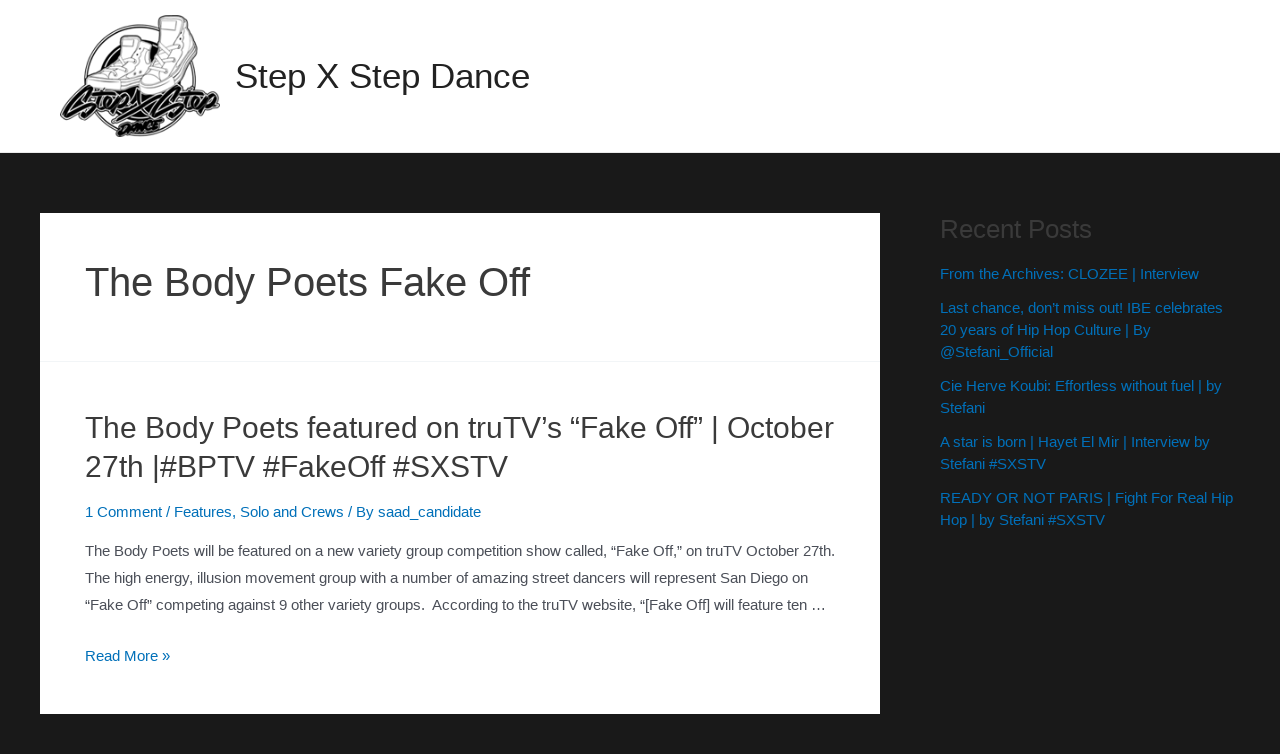

--- FILE ---
content_type: text/html; charset=UTF-8
request_url: https://stepxstepdance.com/tag/the-body-poets-fake-off/
body_size: 29337
content:
<!DOCTYPE html>
<html lang="en-US">
<head>
<meta charset="UTF-8">
<meta name="viewport" content="width=device-width, initial-scale=1">
<link rel="profile" href="https://gmpg.org/xfn/11">

<title>the body poets fake off &#8211; Step X Step Dance</title>
<meta name='robots' content='max-image-preview:large' />
<link rel='dns-prefetch' href='//assets.juicer.io' />
<link rel='dns-prefetch' href='//fonts.googleapis.com' />
<link rel="alternate" type="application/rss+xml" title="Step X Step Dance &raquo; Feed" href="https://stepxstepdance.com/feed/" />
<link rel="alternate" type="application/rss+xml" title="Step X Step Dance &raquo; Comments Feed" href="https://stepxstepdance.com/comments/feed/" />
<link rel="alternate" type="application/rss+xml" title="Step X Step Dance &raquo; the body poets fake off Tag Feed" href="https://stepxstepdance.com/tag/the-body-poets-fake-off/feed/" />
<style id='wp-img-auto-sizes-contain-inline-css'>
img:is([sizes=auto i],[sizes^="auto," i]){contain-intrinsic-size:3000px 1500px}
/*# sourceURL=wp-img-auto-sizes-contain-inline-css */
</style>
<link rel='stylesheet' id='juicerstyle-css' href='//assets.juicer.io/embed.css?ver=6.9' media='all' />
<link rel='stylesheet' id='astra-theme-css-css' href='https://stepxstepdance.com/wp-content/themes/astra/assets/css/minified/main.min.css?ver=3.8.5' media='all' />
<style id='astra-theme-css-inline-css'>
:root{--ast-container-default-xlg-padding:3em;--ast-container-default-lg-padding:3em;--ast-container-default-slg-padding:2em;--ast-container-default-md-padding:3em;--ast-container-default-sm-padding:3em;--ast-container-default-xs-padding:2.4em;--ast-container-default-xxs-padding:1.8em;}html{font-size:93.75%;}a{color:var(--ast-global-color-0);}a:hover,a:focus{color:var(--ast-global-color-1);}body,button,input,select,textarea,.ast-button,.ast-custom-button{font-family:-apple-system,BlinkMacSystemFont,Segoe UI,Roboto,Oxygen-Sans,Ubuntu,Cantarell,Helvetica Neue,sans-serif;font-weight:inherit;font-size:15px;font-size:1rem;}blockquote{color:var(--ast-global-color-3);}.site-title{font-size:35px;font-size:2.3333333333333rem;display:block;}header .custom-logo-link img{max-width:160px;}.astra-logo-svg{width:160px;}.ast-archive-description .ast-archive-title{font-size:40px;font-size:2.6666666666667rem;}.site-header .site-description{font-size:15px;font-size:1rem;display:none;}.entry-title{font-size:30px;font-size:2rem;}h1,.entry-content h1{font-size:40px;font-size:2.6666666666667rem;}h2,.entry-content h2{font-size:30px;font-size:2rem;}h3,.entry-content h3{font-size:25px;font-size:1.6666666666667rem;}h4,.entry-content h4{font-size:20px;font-size:1.3333333333333rem;}h5,.entry-content h5{font-size:18px;font-size:1.2rem;}h6,.entry-content h6{font-size:15px;font-size:1rem;}.ast-single-post .entry-title,.page-title{font-size:30px;font-size:2rem;}::selection{background-color:var(--ast-global-color-0);color:#ffffff;}body,h1,.entry-title a,.entry-content h1,h2,.entry-content h2,h3,.entry-content h3,h4,.entry-content h4,h5,.entry-content h5,h6,.entry-content h6{color:var(--ast-global-color-3);}.tagcloud a:hover,.tagcloud a:focus,.tagcloud a.current-item{color:#ffffff;border-color:var(--ast-global-color-0);background-color:var(--ast-global-color-0);}input:focus,input[type="text"]:focus,input[type="email"]:focus,input[type="url"]:focus,input[type="password"]:focus,input[type="reset"]:focus,input[type="search"]:focus,textarea:focus{border-color:var(--ast-global-color-0);}input[type="radio"]:checked,input[type=reset],input[type="checkbox"]:checked,input[type="checkbox"]:hover:checked,input[type="checkbox"]:focus:checked,input[type=range]::-webkit-slider-thumb{border-color:var(--ast-global-color-0);background-color:var(--ast-global-color-0);box-shadow:none;}.site-footer a:hover + .post-count,.site-footer a:focus + .post-count{background:var(--ast-global-color-0);border-color:var(--ast-global-color-0);}.single .nav-links .nav-previous,.single .nav-links .nav-next{color:var(--ast-global-color-0);}.entry-meta,.entry-meta *{line-height:1.45;color:var(--ast-global-color-0);}.entry-meta a:hover,.entry-meta a:hover *,.entry-meta a:focus,.entry-meta a:focus *,.page-links > .page-link,.page-links .page-link:hover,.post-navigation a:hover{color:var(--ast-global-color-1);}#cat option,.secondary .calendar_wrap thead a,.secondary .calendar_wrap thead a:visited{color:var(--ast-global-color-0);}.secondary .calendar_wrap #today,.ast-progress-val span{background:var(--ast-global-color-0);}.secondary a:hover + .post-count,.secondary a:focus + .post-count{background:var(--ast-global-color-0);border-color:var(--ast-global-color-0);}.calendar_wrap #today > a{color:#ffffff;}.page-links .page-link,.single .post-navigation a{color:var(--ast-global-color-0);}.ast-archive-title{color:var(--ast-global-color-2);}.widget-title{font-size:21px;font-size:1.4rem;color:var(--ast-global-color-2);}#secondary,#secondary button,#secondary input,#secondary select,#secondary textarea{font-size:15px;font-size:1rem;}.ast-single-post .entry-content a,.ast-comment-content a:not(.ast-comment-edit-reply-wrap a){text-decoration:underline;}.ast-single-post .wp-block-button .wp-block-button__link,.ast-single-post .elementor-button-wrapper .elementor-button,.ast-single-post .entry-content .uagb-tab a,.ast-single-post .entry-content .uagb-ifb-cta a,.ast-single-post .entry-content .wp-block-uagb-buttons a,.ast-single-post .entry-content .uabb-module-content a,.ast-single-post .entry-content .uagb-post-grid a,.ast-single-post .entry-content .uagb-timeline a,.ast-single-post .entry-content .uagb-toc__wrap a,.ast-single-post .entry-content .uagb-taxomony-box a,.ast-single-post .entry-content .woocommerce a,.entry-content .wp-block-latest-posts > li > a{text-decoration:none;}.ast-logo-title-inline .site-logo-img{padding-right:1em;}.site-logo-img img{ transition:all 0.2s linear;}#secondary {margin: 4em 0 2.5em;word-break: break-word;line-height: 2;}#secondary li {margin-bottom: 0.75em;}#secondary li:last-child {margin-bottom: 0;}@media (max-width: 768px) {.js_active .ast-plain-container.ast-single-post #secondary {margin-top: 1.5em;}}.ast-separate-container.ast-two-container #secondary .widget {background-color: #fff;padding: 2em;margin-bottom: 2em;}@media (min-width: 993px) {.ast-left-sidebar #secondary {padding-right: 60px;}.ast-right-sidebar #secondary {padding-left: 60px;}}@media (max-width: 993px) {.ast-right-sidebar #secondary {padding-left: 30px;}.ast-left-sidebar #secondary {padding-right: 30px;}}@media (min-width: 993px) {.ast-page-builder-template.ast-left-sidebar #secondary {padding-left: 60px;}.ast-page-builder-template.ast-right-sidebar #secondary {padding-right: 60px;}}@media (max-width: 993px) {.ast-page-builder-template.ast-right-sidebar #secondary {padding-right: 30px;}.ast-page-builder-template.ast-left-sidebar #secondary {padding-left: 30px;}}@media (max-width:921px){#ast-desktop-header{display:none;}}@media (min-width:921px){#ast-mobile-header{display:none;}}.wp-block-buttons.aligncenter{justify-content:center;}.wp-block-button.is-style-outline .wp-block-button__link{border-color:var(--ast-global-color-0);}.wp-block-button.is-style-outline > .wp-block-button__link:not(.has-text-color),.wp-block-button.wp-block-button__link.is-style-outline:not(.has-text-color){color:var(--ast-global-color-0);}.wp-block-button.is-style-outline .wp-block-button__link:hover,.wp-block-button.is-style-outline .wp-block-button__link:focus{color:#ffffff !important;background-color:var(--ast-global-color-1);border-color:var(--ast-global-color-1);}.post-page-numbers.current .page-link,.ast-pagination .page-numbers.current{color:#ffffff;border-color:var(--ast-global-color-0);background-color:var(--ast-global-color-0);border-radius:2px;}h1.widget-title{font-weight:inherit;}h2.widget-title{font-weight:inherit;}h3.widget-title{font-weight:inherit;}#page{display:flex;flex-direction:column;min-height:100vh;}.ast-404-layout-1 h1.page-title{color:var(--ast-global-color-2);}.single .post-navigation a{line-height:1em;height:inherit;}.error-404 .page-sub-title{font-size:1.5rem;font-weight:inherit;}.search .site-content .content-area .search-form{margin-bottom:0;}#page .site-content{flex-grow:1;}.widget{margin-bottom:3.5em;}#secondary li{line-height:1.5em;}#secondary .wp-block-group h2{margin-bottom:0.7em;}#secondary h2{font-size:1.7rem;}.ast-separate-container .ast-article-post,.ast-separate-container .ast-article-single,.ast-separate-container .ast-comment-list li.depth-1,.ast-separate-container .comment-respond{padding:3em;}.ast-separate-container .ast-comment-list li.depth-1,.hentry{margin-bottom:2em;}.ast-separate-container .ast-archive-description,.ast-separate-container .ast-author-box{background-color:var(--ast-global-color-5);border-bottom:1px solid var(--ast-global-color-6);}.ast-separate-container .comments-title{padding:2em 2em 0 2em;}.ast-page-builder-template .comment-form-textarea,.ast-comment-formwrap .ast-grid-common-col{padding:0;}.ast-comment-formwrap{padding:0 20px;display:inline-flex;column-gap:20px;}.archive.ast-page-builder-template .entry-header{margin-top:2em;}.ast-page-builder-template .ast-comment-formwrap{width:100%;}.entry-title{margin-bottom:0.5em;}.ast-archive-description .ast-archive-title{margin-bottom:10px;text-transform:capitalize;}.ast-archive-description p{font-size:inherit;font-weight:inherit;line-height:inherit;}@media (min-width:921px){.ast-left-sidebar.ast-page-builder-template #secondary,.archive.ast-right-sidebar.ast-page-builder-template .site-main{padding-left:20px;padding-right:20px;}}@media (max-width:544px){.ast-comment-formwrap.ast-row{column-gap:10px;}}@media (min-width:1201px){.ast-separate-container .ast-article-post,.ast-separate-container .ast-article-single,.ast-separate-container .ast-archive-description,.ast-separate-container .ast-author-box,.ast-separate-container .ast-404-layout-1,.ast-separate-container .no-results{padding:3em;}}@media (max-width:921px){.ast-separate-container #primary,.ast-separate-container #secondary{padding:1.5em 0;}#primary,#secondary{padding:1.5em 0;margin:0;}.ast-left-sidebar #content > .ast-container{display:flex;flex-direction:column-reverse;width:100%;}}@media (max-width:921px){#secondary.secondary{padding-top:0;}.ast-separate-container.ast-right-sidebar #secondary{padding-left:1em;padding-right:1em;}.ast-separate-container.ast-two-container #secondary{padding-left:0;padding-right:0;}.ast-page-builder-template .entry-header #secondary,.ast-page-builder-template #secondary{margin-top:1.5em;}}@media (max-width:921px){.ast-right-sidebar #primary{padding-right:0;}.ast-page-builder-template.ast-left-sidebar #secondary,.ast-page-builder-template.ast-right-sidebar #secondary{padding-right:20px;padding-left:20px;}.ast-right-sidebar #secondary,.ast-left-sidebar #primary{padding-left:0;}.ast-left-sidebar #secondary{padding-right:0;}}@media (min-width:922px){.ast-separate-container.ast-right-sidebar #primary,.ast-separate-container.ast-left-sidebar #primary{border:0;}.search-no-results.ast-separate-container #primary{margin-bottom:4em;}}@media (min-width:922px){.ast-right-sidebar #primary{border-right:1px solid #eee;}.ast-left-sidebar #primary{border-left:1px solid #eee;}.ast-right-sidebar #secondary{border-left:1px solid #eee;margin-left:-1px;}.ast-left-sidebar #secondary{border-right:1px solid #eee;margin-right:-1px;}.ast-separate-container.ast-two-container.ast-right-sidebar #secondary{padding-left:30px;padding-right:0;}.ast-separate-container.ast-two-container.ast-left-sidebar #secondary{padding-right:30px;padding-left:0;}.ast-separate-container.ast-right-sidebar #secondary,.ast-separate-container.ast-left-sidebar #secondary{border:0;margin-left:auto;margin-right:auto;}.ast-separate-container.ast-two-container #secondary .widget:last-child{margin-bottom:0;}}.wp-block-button .wp-block-button__link{color:#ffffff;}.wp-block-button .wp-block-button__link:hover,.wp-block-button .wp-block-button__link:focus{color:#ffffff;background-color:var(--ast-global-color-1);border-color:var(--ast-global-color-1);}.wp-block-button .wp-block-button__link,.wp-block-search .wp-block-search__button,body .wp-block-file .wp-block-file__button{border-color:var(--ast-global-color-0);background-color:var(--ast-global-color-0);color:#ffffff;font-family:inherit;font-weight:inherit;line-height:1;border-radius:2px;padding-top:15px;padding-right:30px;padding-bottom:15px;padding-left:30px;}@media (max-width:921px){.wp-block-button .wp-block-button__link,.wp-block-search .wp-block-search__button,body .wp-block-file .wp-block-file__button{padding-top:14px;padding-right:28px;padding-bottom:14px;padding-left:28px;}}@media (max-width:544px){.wp-block-button .wp-block-button__link,.wp-block-search .wp-block-search__button,body .wp-block-file .wp-block-file__button{padding-top:12px;padding-right:24px;padding-bottom:12px;padding-left:24px;}}.menu-toggle,button,.ast-button,.ast-custom-button,.button,input#submit,input[type="button"],input[type="submit"],input[type="reset"],form[CLASS*="wp-block-search__"].wp-block-search .wp-block-search__inside-wrapper .wp-block-search__button,body .wp-block-file .wp-block-file__button,.search .search-submit{border-style:solid;border-top-width:0;border-right-width:0;border-left-width:0;border-bottom-width:0;color:#ffffff;border-color:var(--ast-global-color-0);background-color:var(--ast-global-color-0);border-radius:2px;padding-top:15px;padding-right:30px;padding-bottom:15px;padding-left:30px;font-family:inherit;font-weight:inherit;line-height:1;}button:focus,.menu-toggle:hover,button:hover,.ast-button:hover,.ast-custom-button:hover .button:hover,.ast-custom-button:hover ,input[type=reset]:hover,input[type=reset]:focus,input#submit:hover,input#submit:focus,input[type="button"]:hover,input[type="button"]:focus,input[type="submit"]:hover,input[type="submit"]:focus,form[CLASS*="wp-block-search__"].wp-block-search .wp-block-search__inside-wrapper .wp-block-search__button:hover,form[CLASS*="wp-block-search__"].wp-block-search .wp-block-search__inside-wrapper .wp-block-search__button:focus,body .wp-block-file .wp-block-file__button:hover,body .wp-block-file .wp-block-file__button:focus{color:#ffffff;background-color:var(--ast-global-color-1);border-color:var(--ast-global-color-1);}form[CLASS*="wp-block-search__"].wp-block-search .wp-block-search__inside-wrapper .wp-block-search__button.has-icon{padding-top:calc(15px - 3px);padding-right:calc(30px - 3px);padding-bottom:calc(15px - 3px);padding-left:calc(30px - 3px);}@media (min-width:544px){.ast-container{max-width:100%;}}@media (max-width:544px){.ast-separate-container .ast-article-post,.ast-separate-container .ast-article-single,.ast-separate-container .comments-title,.ast-separate-container .ast-archive-description{padding:1.5em 1em;}.ast-separate-container #content .ast-container{padding-left:0.54em;padding-right:0.54em;}.ast-separate-container .ast-comment-list li.depth-1{padding:1.5em 1em;margin-bottom:1.5em;}.ast-separate-container .ast-comment-list .bypostauthor{padding:.5em;}.ast-search-menu-icon.ast-dropdown-active .search-field{width:170px;}.menu-toggle,button,.ast-button,.button,input#submit,input[type="button"],input[type="submit"],input[type="reset"]{padding-top:12px;padding-right:24px;padding-bottom:12px;padding-left:24px;}.ast-separate-container #secondary{padding-top:0;}.ast-separate-container.ast-two-container #secondary .widget{margin-bottom:1.5em;padding-left:1em;padding-right:1em;}}@media (max-width:921px){.menu-toggle,button,.ast-button,.button,input#submit,input[type="button"],input[type="submit"],input[type="reset"]{padding-top:14px;padding-right:28px;padding-bottom:14px;padding-left:28px;}.ast-mobile-header-stack .main-header-bar .ast-search-menu-icon{display:inline-block;}.ast-header-break-point.ast-header-custom-item-outside .ast-mobile-header-stack .main-header-bar .ast-search-icon{margin:0;}.ast-comment-avatar-wrap img{max-width:2.5em;}.ast-separate-container .ast-comment-list li.depth-1{padding:1.5em 2.14em;}.ast-separate-container .comment-respond{padding:2em 2.14em;}.ast-comment-meta{padding:0 1.8888em 1.3333em;}}@media (max-width:921px){.site-title{display:block;}.ast-archive-description .ast-archive-title{font-size:40px;}.site-header .site-description{display:none;}.entry-title{font-size:30px;}h1,.entry-content h1{font-size:30px;}h2,.entry-content h2{font-size:25px;}h3,.entry-content h3{font-size:20px;}.ast-single-post .entry-title,.page-title{font-size:30px;}}@media (max-width:544px){.site-title{display:block;}.ast-archive-description .ast-archive-title{font-size:40px;}.site-header .site-description{display:none;}.entry-title{font-size:30px;}h1,.entry-content h1{font-size:30px;}h2,.entry-content h2{font-size:25px;}h3,.entry-content h3{font-size:20px;}.ast-single-post .entry-title,.page-title{font-size:30px;}}@media (max-width:921px){html{font-size:85.5%;}}@media (max-width:544px){html{font-size:85.5%;}}@media (min-width:922px){.ast-container{max-width:1240px;}}@media (min-width:922px){.site-content .ast-container{display:flex;}}@media (max-width:921px){.site-content .ast-container{flex-direction:column;}}@media (min-width:922px){.main-header-menu .sub-menu .menu-item.ast-left-align-sub-menu:hover > .sub-menu,.main-header-menu .sub-menu .menu-item.ast-left-align-sub-menu.focus > .sub-menu{margin-left:-0px;}}.footer-widget-area[data-section^="section-fb-html-"] .ast-builder-html-element{text-align:center;}blockquote,cite {font-style: initial;}.wp-block-file {display: flex;align-items: center;flex-wrap: wrap;justify-content: space-between;}.wp-block-pullquote {border: none;}.wp-block-pullquote blockquote::before {content: "\201D";font-family: "Helvetica",sans-serif;display: flex;transform: rotate( 180deg );font-size: 6rem;font-style: normal;line-height: 1;font-weight: bold;align-items: center;justify-content: center;}.has-text-align-right > blockquote::before {justify-content: flex-start;}.has-text-align-left > blockquote::before {justify-content: flex-end;}figure.wp-block-pullquote.is-style-solid-color blockquote {max-width: 100%;text-align: inherit;}html body {--wp--custom--ast-default-block-top-padding: 3em;--wp--custom--ast-default-block-right-padding: 3em;--wp--custom--ast-default-block-bottom-padding: 3em;--wp--custom--ast-default-block-left-padding: 3em;--wp--custom--ast-container-width: 1200px;--wp--custom--ast-content-width-size: 1200px;--wp--custom--ast-wide-width-size: calc(1200px + var(--wp--custom--ast-default-block-left-padding) + var(--wp--custom--ast-default-block-right-padding));}@media(max-width: 921px) {html body {--wp--custom--ast-default-block-top-padding: 3em;--wp--custom--ast-default-block-right-padding: 2em;--wp--custom--ast-default-block-bottom-padding: 3em;--wp--custom--ast-default-block-left-padding: 2em;}}@media(max-width: 544px) {html body {--wp--custom--ast-default-block-top-padding: 3em;--wp--custom--ast-default-block-right-padding: 1.5em;--wp--custom--ast-default-block-bottom-padding: 3em;--wp--custom--ast-default-block-left-padding: 1.5em;}}.entry-content > .wp-block-group,.entry-content > .wp-block-cover,.entry-content > .wp-block-columns {padding-top: var(--wp--custom--ast-default-block-top-padding);padding-right: var(--wp--custom--ast-default-block-right-padding);padding-bottom: var(--wp--custom--ast-default-block-bottom-padding);padding-left: var(--wp--custom--ast-default-block-left-padding);}.ast-plain-container.ast-no-sidebar .entry-content > .alignfull,.ast-page-builder-template .ast-no-sidebar .entry-content > .alignfull {margin-left: calc( -50vw + 50%);margin-right: calc( -50vw + 50%);max-width: 100vw;width: 100vw;}.ast-plain-container.ast-no-sidebar .entry-content .alignfull .alignfull,.ast-page-builder-template.ast-no-sidebar .entry-content .alignfull .alignfull,.ast-plain-container.ast-no-sidebar .entry-content .alignfull .alignwide,.ast-page-builder-template.ast-no-sidebar .entry-content .alignfull .alignwide,.ast-plain-container.ast-no-sidebar .entry-content .alignwide .alignfull,.ast-page-builder-template.ast-no-sidebar .entry-content .alignwide .alignfull,.ast-plain-container.ast-no-sidebar .entry-content .alignwide .alignwide,.ast-page-builder-template.ast-no-sidebar .entry-content .alignwide .alignwide,.ast-plain-container.ast-no-sidebar .entry-content .wp-block-column .alignfull,.ast-page-builder-template.ast-no-sidebar .entry-content .wp-block-column .alignfull,.ast-plain-container.ast-no-sidebar .entry-content .wp-block-column .alignwide,.ast-page-builder-template.ast-no-sidebar .entry-content .wp-block-column .alignwide {margin-left: auto;margin-right: auto;width: 100%;}[ast-blocks-layout] .wp-block-separator:not(.is-style-dots) {height: 0;}[ast-blocks-layout] .wp-block-separator {margin: 20px auto;}[ast-blocks-layout] .wp-block-separator:not(.is-style-wide):not(.is-style-dots) {max-width: 100px;}[ast-blocks-layout] .wp-block-separator.has-background {padding: 0;}.entry-content[ast-blocks-layout] > * {max-width: var(--wp--custom--ast-content-width-size);margin-left: auto;margin-right: auto;}.entry-content[ast-blocks-layout] > .alignwide {max-width: var(--wp--custom--ast-wide-width-size);}.entry-content[ast-blocks-layout] .alignfull {max-width: none;}.entry-content .wp-block-columns {margin-bottom: 0;}blockquote {margin: 1.5em;border: none;}.wp-block-quote:not(.has-text-align-right):not(.has-text-align-center) {border-left: 5px solid rgba(0,0,0,0.05);}.has-text-align-right > blockquote,blockquote.has-text-align-right {border-right: 5px solid rgba(0,0,0,0.05);}.has-text-align-left > blockquote,blockquote.has-text-align-left {border-left: 5px solid rgba(0,0,0,0.05);}.wp-block-site-tagline,.wp-block-latest-posts .read-more {margin-top: 15px;}.wp-block-loginout p label {display: block;}.wp-block-loginout p:not(.login-remember):not(.login-submit) input {width: 100%;}.wp-block-loginout input:focus {border-color: transparent;}.wp-block-loginout input:focus {outline: thin dotted;}.entry-content .wp-block-media-text .wp-block-media-text__content {padding: 0 0 0 8%;}.entry-content .wp-block-media-text.has-media-on-the-right .wp-block-media-text__content {padding: 0 8% 0 0;}.entry-content .wp-block-media-text.has-background .wp-block-media-text__content {padding: 8%;}.entry-content .wp-block-cover:not([class*="background-color"]) .wp-block-cover__inner-container,.entry-content .wp-block-cover:not([class*="background-color"]) .wp-block-cover-image-text,.entry-content .wp-block-cover:not([class*="background-color"]) .wp-block-cover-text,.entry-content .wp-block-cover-image:not([class*="background-color"]) .wp-block-cover__inner-container,.entry-content .wp-block-cover-image:not([class*="background-color"]) .wp-block-cover-image-text,.entry-content .wp-block-cover-image:not([class*="background-color"]) .wp-block-cover-text {color: var(--ast-global-color-5);}.wp-block-loginout .login-remember input {width: 1.1rem;height: 1.1rem;margin: 0 5px 4px 0;vertical-align: middle;}.wp-block-latest-posts > li > *:first-child,.wp-block-latest-posts:not(.is-grid) > li:first-child {margin-top: 0;}.wp-block-search__inside-wrapper .wp-block-search__input {padding: 0 10px;color: var(--ast-global-color-3);background: var(--ast-global-color-5);border-color: #e5e5e5;}.wp-block-latest-posts .read-more {margin-bottom: 1.5em;}.wp-block-search__no-button .wp-block-search__inside-wrapper .wp-block-search__input {padding-top: 5px;padding-bottom: 5px;}.wp-block-latest-posts .wp-block-latest-posts__post-date,.wp-block-latest-posts .wp-block-latest-posts__post-author {font-size: 1rem;}.wp-block-latest-posts > li > *,.wp-block-latest-posts:not(.is-grid) > li {margin-top: 12px;margin-bottom: 12px;}.ast-page-builder-template .entry-content[ast-blocks-layout] > *,.ast-page-builder-template .entry-content[ast-blocks-layout] > .alignfull > * {max-width: none;}.ast-page-builder-template .entry-content[ast-blocks-layout] > .alignwide > * {max-width: var(--wp--custom--ast-wide-width-size);}.ast-page-builder-template .entry-content[ast-blocks-layout] > .inherit-container-width > *,.ast-page-builder-template .entry-content[ast-blocks-layout] > * > *,.entry-content[ast-blocks-layout] > .wp-block-cover .wp-block-cover__inner-container {max-width: var(--wp--custom--ast-content-width-size);margin-left: auto;margin-right: auto;}.entry-content[ast-blocks-layout] .wp-block-cover:not(.alignleft):not(.alignright) {width: auto;}@media(max-width: 1200px) {.ast-separate-container .entry-content > .alignfull,.ast-separate-container .entry-content[ast-blocks-layout] > .alignwide,.ast-plain-container .entry-content[ast-blocks-layout] > .alignwide,.ast-plain-container .entry-content .alignfull {margin-left: calc(-1 * min(var(--ast-container-default-xlg-padding),20px)) ;margin-right: calc(-1 * min(var(--ast-container-default-xlg-padding),20px));}}@media(min-width: 1201px) {.ast-separate-container .entry-content > .alignfull {margin-left: calc(-1 * var(--ast-container-default-xlg-padding) );margin-right: calc(-1 * var(--ast-container-default-xlg-padding) );}.ast-separate-container .entry-content[ast-blocks-layout] > .alignwide,.ast-plain-container .entry-content[ast-blocks-layout] > .alignwide {margin-left: calc(-1 * var(--wp--custom--ast-default-block-left-padding) );margin-right: calc(-1 * var(--wp--custom--ast-default-block-right-padding) );}}@media(min-width: 921px) {.ast-separate-container .entry-content .wp-block-group.alignwide:not(.inherit-container-width) > :where(:not(.alignleft):not(.alignright)),.ast-plain-container .entry-content .wp-block-group.alignwide:not(.inherit-container-width) > :where(:not(.alignleft):not(.alignright)) {max-width: calc( var(--wp--custom--ast-content-width-size) + 80px );}.ast-plain-container.ast-right-sidebar .entry-content[ast-blocks-layout] .alignfull,.ast-plain-container.ast-left-sidebar .entry-content[ast-blocks-layout] .alignfull {margin-left: -60px;margin-right: -60px;}}@media(min-width: 544px) {.entry-content > .alignleft {margin-right: 20px;}.entry-content > .alignright {margin-left: 20px;}}@media (max-width:544px){.wp-block-columns .wp-block-column:not(:last-child){margin-bottom:20px;}.wp-block-latest-posts{margin:0;}}@media( max-width: 600px ) {.entry-content .wp-block-media-text .wp-block-media-text__content,.entry-content .wp-block-media-text.has-media-on-the-right .wp-block-media-text__content {padding: 8% 0 0;}.entry-content .wp-block-media-text.has-background .wp-block-media-text__content {padding: 8%;}}:root .has-ast-global-color-0-color{color:var(--ast-global-color-0);}:root .has-ast-global-color-0-background-color{background-color:var(--ast-global-color-0);}:root .wp-block-button .has-ast-global-color-0-color{color:var(--ast-global-color-0);}:root .wp-block-button .has-ast-global-color-0-background-color{background-color:var(--ast-global-color-0);}:root .has-ast-global-color-1-color{color:var(--ast-global-color-1);}:root .has-ast-global-color-1-background-color{background-color:var(--ast-global-color-1);}:root .wp-block-button .has-ast-global-color-1-color{color:var(--ast-global-color-1);}:root .wp-block-button .has-ast-global-color-1-background-color{background-color:var(--ast-global-color-1);}:root .has-ast-global-color-2-color{color:var(--ast-global-color-2);}:root .has-ast-global-color-2-background-color{background-color:var(--ast-global-color-2);}:root .wp-block-button .has-ast-global-color-2-color{color:var(--ast-global-color-2);}:root .wp-block-button .has-ast-global-color-2-background-color{background-color:var(--ast-global-color-2);}:root .has-ast-global-color-3-color{color:var(--ast-global-color-3);}:root .has-ast-global-color-3-background-color{background-color:var(--ast-global-color-3);}:root .wp-block-button .has-ast-global-color-3-color{color:var(--ast-global-color-3);}:root .wp-block-button .has-ast-global-color-3-background-color{background-color:var(--ast-global-color-3);}:root .has-ast-global-color-4-color{color:var(--ast-global-color-4);}:root .has-ast-global-color-4-background-color{background-color:var(--ast-global-color-4);}:root .wp-block-button .has-ast-global-color-4-color{color:var(--ast-global-color-4);}:root .wp-block-button .has-ast-global-color-4-background-color{background-color:var(--ast-global-color-4);}:root .has-ast-global-color-5-color{color:var(--ast-global-color-5);}:root .has-ast-global-color-5-background-color{background-color:var(--ast-global-color-5);}:root .wp-block-button .has-ast-global-color-5-color{color:var(--ast-global-color-5);}:root .wp-block-button .has-ast-global-color-5-background-color{background-color:var(--ast-global-color-5);}:root .has-ast-global-color-6-color{color:var(--ast-global-color-6);}:root .has-ast-global-color-6-background-color{background-color:var(--ast-global-color-6);}:root .wp-block-button .has-ast-global-color-6-color{color:var(--ast-global-color-6);}:root .wp-block-button .has-ast-global-color-6-background-color{background-color:var(--ast-global-color-6);}:root .has-ast-global-color-7-color{color:var(--ast-global-color-7);}:root .has-ast-global-color-7-background-color{background-color:var(--ast-global-color-7);}:root .wp-block-button .has-ast-global-color-7-color{color:var(--ast-global-color-7);}:root .wp-block-button .has-ast-global-color-7-background-color{background-color:var(--ast-global-color-7);}:root .has-ast-global-color-8-color{color:var(--ast-global-color-8);}:root .has-ast-global-color-8-background-color{background-color:var(--ast-global-color-8);}:root .wp-block-button .has-ast-global-color-8-color{color:var(--ast-global-color-8);}:root .wp-block-button .has-ast-global-color-8-background-color{background-color:var(--ast-global-color-8);}:root{--ast-global-color-0:#0170B9;--ast-global-color-1:#3a3a3a;--ast-global-color-2:#3a3a3a;--ast-global-color-3:#4B4F58;--ast-global-color-4:#F5F5F5;--ast-global-color-5:#FFFFFF;--ast-global-color-6:#F2F5F7;--ast-global-color-7:#424242;--ast-global-color-8:#000000;}.ast-breadcrumbs .trail-browse,.ast-breadcrumbs .trail-items,.ast-breadcrumbs .trail-items li{display:inline-block;margin:0;padding:0;border:none;background:inherit;text-indent:0;}.ast-breadcrumbs .trail-browse{font-size:inherit;font-style:inherit;font-weight:inherit;color:inherit;}.ast-breadcrumbs .trail-items{list-style:none;}.trail-items li::after{padding:0 0.3em;content:"\00bb";}.trail-items li:last-of-type::after{display:none;}h1,.entry-content h1,h2,.entry-content h2,h3,.entry-content h3,h4,.entry-content h4,h5,.entry-content h5,h6,.entry-content h6{color:var(--ast-global-color-2);}.entry-title a{color:var(--ast-global-color-2);}@media (max-width:921px){.ast-builder-grid-row-container.ast-builder-grid-row-tablet-3-firstrow .ast-builder-grid-row > *:first-child,.ast-builder-grid-row-container.ast-builder-grid-row-tablet-3-lastrow .ast-builder-grid-row > *:last-child{grid-column:1 / -1;}}@media (max-width:544px){.ast-builder-grid-row-container.ast-builder-grid-row-mobile-3-firstrow .ast-builder-grid-row > *:first-child,.ast-builder-grid-row-container.ast-builder-grid-row-mobile-3-lastrow .ast-builder-grid-row > *:last-child{grid-column:1 / -1;}}.ast-builder-layout-element .ast-site-identity{margin-left:20px;margin-right:20px;}.ast-builder-layout-element[data-section="title_tagline"]{display:flex;}@media (max-width:921px){.ast-header-break-point .ast-builder-layout-element[data-section="title_tagline"]{display:flex;}}@media (max-width:544px){.ast-header-break-point .ast-builder-layout-element[data-section="title_tagline"]{display:flex;}}.ast-builder-menu-1{font-family:'Poppins',sans-serif;font-weight:500;}.ast-builder-menu-1 .menu-item > .menu-link{font-size:15px;font-size:1rem;color:#ffffff;}.ast-builder-menu-1 .menu-item > .ast-menu-toggle{color:#ffffff;}.ast-builder-menu-1 .menu-item:hover > .menu-link,.ast-builder-menu-1 .inline-on-mobile .menu-item:hover > .ast-menu-toggle{color:#df2828;}.ast-builder-menu-1 .menu-item:hover > .ast-menu-toggle{color:#df2828;}.ast-builder-menu-1 .menu-item.current-menu-item > .menu-link,.ast-builder-menu-1 .inline-on-mobile .menu-item.current-menu-item > .ast-menu-toggle,.ast-builder-menu-1 .current-menu-ancestor > .menu-link{color:#df2828;}.ast-builder-menu-1 .menu-item.current-menu-item > .ast-menu-toggle{color:#df2828;}.ast-builder-menu-1 .sub-menu,.ast-builder-menu-1 .inline-on-mobile .sub-menu{border-top-width:2px;border-bottom-width:0;border-right-width:0;border-left-width:0;border-color:var(--ast-global-color-0);border-style:solid;border-radius:0;}.ast-builder-menu-1 .main-header-menu > .menu-item > .sub-menu,.ast-builder-menu-1 .main-header-menu > .menu-item > .astra-full-megamenu-wrapper{margin-top:0;}.ast-desktop .ast-builder-menu-1 .main-header-menu > .menu-item > .sub-menu:before,.ast-desktop .ast-builder-menu-1 .main-header-menu > .menu-item > .astra-full-megamenu-wrapper:before{height:calc( 0px + 5px );}.ast-desktop .ast-builder-menu-1 .menu-item .sub-menu .menu-link{border-style:none;}@media (max-width:921px){.ast-header-break-point .ast-builder-menu-1 .menu-item.menu-item-has-children > .ast-menu-toggle{top:0;}.ast-builder-menu-1 .menu-item-has-children > .menu-link:after{content:unset;}}@media (max-width:544px){.ast-header-break-point .ast-builder-menu-1 .menu-item.menu-item-has-children > .ast-menu-toggle{top:0;}}.ast-builder-menu-1{display:flex;}@media (max-width:921px){.ast-header-break-point .ast-builder-menu-1{display:flex;}}@media (max-width:544px){.ast-header-break-point .ast-builder-menu-1{display:flex;}}.site-below-footer-wrap{padding-top:20px;padding-bottom:20px;}.site-below-footer-wrap[data-section="section-below-footer-builder"]{background-color:#191919;;background-image:none;;min-height:80px;}.site-below-footer-wrap[data-section="section-below-footer-builder"] .ast-builder-grid-row{max-width:1200px;margin-left:auto;margin-right:auto;}.site-below-footer-wrap[data-section="section-below-footer-builder"] .ast-builder-grid-row,.site-below-footer-wrap[data-section="section-below-footer-builder"] .site-footer-section{align-items:flex-start;}.site-below-footer-wrap[data-section="section-below-footer-builder"].ast-footer-row-inline .site-footer-section{display:flex;margin-bottom:0;}.ast-builder-grid-row-full .ast-builder-grid-row{grid-template-columns:1fr;}@media (max-width:921px){.site-below-footer-wrap[data-section="section-below-footer-builder"].ast-footer-row-tablet-inline .site-footer-section{display:flex;margin-bottom:0;}.site-below-footer-wrap[data-section="section-below-footer-builder"].ast-footer-row-tablet-stack .site-footer-section{display:block;margin-bottom:10px;}.ast-builder-grid-row-container.ast-builder-grid-row-tablet-full .ast-builder-grid-row{grid-template-columns:1fr;}}@media (max-width:544px){.site-below-footer-wrap[data-section="section-below-footer-builder"].ast-footer-row-mobile-inline .site-footer-section{display:flex;margin-bottom:0;}.site-below-footer-wrap[data-section="section-below-footer-builder"].ast-footer-row-mobile-stack .site-footer-section{display:block;margin-bottom:10px;}.ast-builder-grid-row-container.ast-builder-grid-row-mobile-full .ast-builder-grid-row{grid-template-columns:1fr;}}.site-below-footer-wrap[data-section="section-below-footer-builder"]{padding-top:15px;padding-bottom:30px;}.site-below-footer-wrap[data-section="section-below-footer-builder"]{display:grid;}@media (max-width:921px){.ast-header-break-point .site-below-footer-wrap[data-section="section-below-footer-builder"]{display:grid;}}@media (max-width:544px){.ast-header-break-point .site-below-footer-wrap[data-section="section-below-footer-builder"]{display:grid;}}.ast-builder-html-element img.alignnone{display:inline-block;}.ast-builder-html-element p:first-child{margin-top:0;}.ast-builder-html-element p:last-child{margin-bottom:0;}.ast-header-break-point .main-header-bar .ast-builder-html-element{line-height:1.85714285714286;}.footer-widget-area[data-section="section-fb-html-1"]{display:block;}@media (max-width:921px){.ast-header-break-point .footer-widget-area[data-section="section-fb-html-1"]{display:block;}}@media (max-width:544px){.ast-header-break-point .footer-widget-area[data-section="section-fb-html-1"]{display:block;}}.footer-widget-area[data-section="section-fb-html-1"] .ast-builder-html-element{text-align:center;}@media (max-width:921px){.footer-widget-area[data-section="section-fb-html-1"] .ast-builder-html-element{text-align:center;}}@media (max-width:544px){.footer-widget-area[data-section="section-fb-html-1"] .ast-builder-html-element{text-align:center;}}.ast-builder-social-element:hover {color: #0274be;}.ast-social-stack-desktop .ast-builder-social-element,.ast-social-stack-tablet .ast-builder-social-element,.ast-social-stack-mobile .ast-builder-social-element {margin-top: 6px;margin-bottom: 6px;}.ast-social-color-type-official .ast-builder-social-element,.ast-social-color-type-official .social-item-label {color: var(--color);background-color: var(--background-color);}.header-social-inner-wrap.ast-social-color-type-official .ast-builder-social-element svg,.footer-social-inner-wrap.ast-social-color-type-official .ast-builder-social-element svg {fill: currentColor;}.social-show-label-true .ast-builder-social-element {width: auto;padding: 0 0.4em;}[data-section^="section-fb-social-icons-"] .footer-social-inner-wrap {text-align: center;}.ast-footer-social-wrap {width: 100%;}.ast-footer-social-wrap .ast-builder-social-element:first-child {margin-left: 0;}.ast-footer-social-wrap .ast-builder-social-element:last-child {margin-right: 0;}.ast-header-social-wrap .ast-builder-social-element:first-child {margin-left: 0;}.ast-header-social-wrap .ast-builder-social-element:last-child {margin-right: 0;}.ast-builder-social-element {line-height: 1;color: #3a3a3a;background: transparent;vertical-align: middle;transition: all 0.01s;margin-left: 6px;margin-right: 6px;justify-content: center;align-items: center;}.ast-builder-social-element {line-height: 1;color: #3a3a3a;background: transparent;vertical-align: middle;transition: all 0.01s;margin-left: 6px;margin-right: 6px;justify-content: center;align-items: center;}.ast-builder-social-element .social-item-label {padding-left: 6px;}.ast-footer-social-1-wrap .ast-builder-social-element{margin-left:17.5px;margin-right:17.5px;}.ast-footer-social-1-wrap .ast-builder-social-element svg{width:24px;height:24px;}.ast-footer-social-1-wrap{margin-left:15px;margin-right:15px;}.ast-footer-social-1-wrap .ast-social-color-type-custom svg{fill:#9c9c9c;}.ast-footer-social-1-wrap .ast-social-color-type-custom .ast-builder-social-element:hover{color:#df2828;}.ast-footer-social-1-wrap .ast-social-color-type-custom .ast-builder-social-element:hover svg{fill:#df2828;}.ast-footer-social-1-wrap .ast-social-color-type-custom .social-item-label{color:#9c9c9c;}.ast-footer-social-1-wrap .ast-builder-social-element:hover .social-item-label{color:#df2828;}[data-section="section-fb-social-icons-1"] .footer-social-inner-wrap{text-align:center;}@media (max-width:921px){[data-section="section-fb-social-icons-1"] .footer-social-inner-wrap{text-align:center;}}@media (max-width:544px){[data-section="section-fb-social-icons-1"] .footer-social-inner-wrap{text-align:center;}}.ast-builder-layout-element[data-section="section-fb-social-icons-1"]{display:flex;}@media (max-width:921px){.ast-header-break-point .ast-builder-layout-element[data-section="section-fb-social-icons-1"]{display:flex;}}@media (max-width:544px){.ast-header-break-point .ast-builder-layout-element[data-section="section-fb-social-icons-1"]{display:flex;}}.site-above-footer-wrap{padding-top:20px;padding-bottom:20px;}.site-above-footer-wrap[data-section="section-above-footer-builder"]{background-color:#191919;;background-image:none;;min-height:60px;}.site-above-footer-wrap[data-section="section-above-footer-builder"] .ast-builder-grid-row{max-width:1200px;margin-left:auto;margin-right:auto;}.site-above-footer-wrap[data-section="section-above-footer-builder"] .ast-builder-grid-row,.site-above-footer-wrap[data-section="section-above-footer-builder"] .site-footer-section{align-items:center;}.site-above-footer-wrap[data-section="section-above-footer-builder"].ast-footer-row-inline .site-footer-section{display:flex;margin-bottom:0;}.ast-builder-grid-row-full .ast-builder-grid-row{grid-template-columns:1fr;}@media (max-width:921px){.site-above-footer-wrap[data-section="section-above-footer-builder"].ast-footer-row-tablet-inline .site-footer-section{display:flex;margin-bottom:0;}.site-above-footer-wrap[data-section="section-above-footer-builder"].ast-footer-row-tablet-stack .site-footer-section{display:block;margin-bottom:10px;}.ast-builder-grid-row-container.ast-builder-grid-row-tablet-full .ast-builder-grid-row{grid-template-columns:1fr;}}@media (max-width:544px){.site-above-footer-wrap[data-section="section-above-footer-builder"].ast-footer-row-mobile-inline .site-footer-section{display:flex;margin-bottom:0;}.site-above-footer-wrap[data-section="section-above-footer-builder"].ast-footer-row-mobile-stack .site-footer-section{display:block;margin-bottom:10px;}.ast-builder-grid-row-container.ast-builder-grid-row-mobile-full .ast-builder-grid-row{grid-template-columns:1fr;}}.site-above-footer-wrap[data-section="section-above-footer-builder"]{padding-left:20px;}.site-above-footer-wrap[data-section="section-above-footer-builder"]{display:grid;}@media (max-width:921px){.ast-header-break-point .site-above-footer-wrap[data-section="section-above-footer-builder"]{display:grid;}}@media (max-width:544px){.ast-header-break-point .site-above-footer-wrap[data-section="section-above-footer-builder"]{display:grid;}}.site-footer{background-color:#191919;;background-image:none;;}.ast-hfb-header .site-footer{padding-top:15px;}.site-primary-footer-wrap{padding-top:45px;padding-bottom:45px;}.site-primary-footer-wrap[data-section="section-primary-footer-builder"]{background-color:#191919;;background-image:none;;}.site-primary-footer-wrap[data-section="section-primary-footer-builder"] .ast-builder-grid-row{max-width:1200px;margin-left:auto;margin-right:auto;}.site-primary-footer-wrap[data-section="section-primary-footer-builder"] .ast-builder-grid-row,.site-primary-footer-wrap[data-section="section-primary-footer-builder"] .site-footer-section{align-items:flex-start;}.site-primary-footer-wrap[data-section="section-primary-footer-builder"].ast-footer-row-inline .site-footer-section{display:flex;margin-bottom:0;}.ast-builder-grid-row-full .ast-builder-grid-row{grid-template-columns:1fr;}@media (max-width:921px){.site-primary-footer-wrap[data-section="section-primary-footer-builder"].ast-footer-row-tablet-inline .site-footer-section{display:flex;margin-bottom:0;}.site-primary-footer-wrap[data-section="section-primary-footer-builder"].ast-footer-row-tablet-stack .site-footer-section{display:block;margin-bottom:10px;}.ast-builder-grid-row-container.ast-builder-grid-row-tablet-full .ast-builder-grid-row{grid-template-columns:1fr;}}@media (max-width:544px){.site-primary-footer-wrap[data-section="section-primary-footer-builder"].ast-footer-row-mobile-inline .site-footer-section{display:flex;margin-bottom:0;}.site-primary-footer-wrap[data-section="section-primary-footer-builder"].ast-footer-row-mobile-stack .site-footer-section{display:block;margin-bottom:10px;}.ast-builder-grid-row-container.ast-builder-grid-row-mobile-full .ast-builder-grid-row{grid-template-columns:1fr;}}.site-primary-footer-wrap[data-section="section-primary-footer-builder"]{padding-top:0px;padding-bottom:0px;padding-left:0px;padding-right:0px;}.site-primary-footer-wrap[data-section="section-primary-footer-builder"]{display:grid;}@media (max-width:921px){.ast-header-break-point .site-primary-footer-wrap[data-section="section-primary-footer-builder"]{display:grid;}}@media (max-width:544px){.ast-header-break-point .site-primary-footer-wrap[data-section="section-primary-footer-builder"]{display:grid;}}.elementor-template-full-width .ast-container{display:block;}@media (max-width:544px){.elementor-element .elementor-wc-products .woocommerce[class*="columns-"] ul.products li.product{width:auto;margin:0;}.elementor-element .woocommerce .woocommerce-result-count{float:none;}}.ast-header-break-point .main-header-bar{border-bottom-width:1px;}@media (min-width:922px){.main-header-bar{border-bottom-width:1px;}}@media (min-width:922px){#primary{width:70%;}#secondary{width:30%;}}.main-header-menu .menu-item, #astra-footer-menu .menu-item, .main-header-bar .ast-masthead-custom-menu-items{-js-display:flex;display:flex;-webkit-box-pack:center;-webkit-justify-content:center;-moz-box-pack:center;-ms-flex-pack:center;justify-content:center;-webkit-box-orient:vertical;-webkit-box-direction:normal;-webkit-flex-direction:column;-moz-box-orient:vertical;-moz-box-direction:normal;-ms-flex-direction:column;flex-direction:column;}.main-header-menu > .menu-item > .menu-link, #astra-footer-menu > .menu-item > .menu-link{height:100%;-webkit-box-align:center;-webkit-align-items:center;-moz-box-align:center;-ms-flex-align:center;align-items:center;-js-display:flex;display:flex;}.ast-header-break-point .main-navigation ul .menu-item .menu-link .icon-arrow:first-of-type svg{top:.2em;margin-top:0px;margin-left:0px;width:.65em;transform:translate(0, -2px) rotateZ(270deg);}.ast-mobile-popup-content .ast-submenu-expanded > .ast-menu-toggle{transform:rotateX(180deg);}.ast-separate-container .blog-layout-1, .ast-separate-container .blog-layout-2, .ast-separate-container .blog-layout-3{background-color:transparent;background-image:none;}.ast-separate-container .ast-article-post{background-color:var(--ast-global-color-5);;}@media (max-width:921px){.ast-separate-container .ast-article-post{background-color:var(--ast-global-color-5);;}}@media (max-width:544px){.ast-separate-container .ast-article-post{background-color:var(--ast-global-color-5);;}}.ast-separate-container .ast-article-single:not(.ast-related-post), .ast-separate-container .comments-area .comment-respond,.ast-separate-container .comments-area .ast-comment-list li, .ast-separate-container .ast-woocommerce-container, .ast-separate-container .error-404, .ast-separate-container .no-results, .single.ast-separate-container .site-main .ast-author-meta, .ast-separate-container .related-posts-title-wrapper, .ast-separate-container.ast-two-container #secondary .widget,.ast-separate-container .comments-count-wrapper, .ast-box-layout.ast-plain-container .site-content,.ast-padded-layout.ast-plain-container .site-content, .ast-separate-container .comments-area .comments-title{background-color:var(--ast-global-color-5);;}@media (max-width:921px){.ast-separate-container .ast-article-single:not(.ast-related-post), .ast-separate-container .comments-area .comment-respond,.ast-separate-container .comments-area .ast-comment-list li, .ast-separate-container .ast-woocommerce-container, .ast-separate-container .error-404, .ast-separate-container .no-results, .single.ast-separate-container .site-main .ast-author-meta, .ast-separate-container .related-posts-title-wrapper, .ast-separate-container.ast-two-container #secondary .widget,.ast-separate-container .comments-count-wrapper, .ast-box-layout.ast-plain-container .site-content,.ast-padded-layout.ast-plain-container .site-content, .ast-separate-container .comments-area .comments-title{background-color:var(--ast-global-color-5);;}}@media (max-width:544px){.ast-separate-container .ast-article-single:not(.ast-related-post), .ast-separate-container .comments-area .comment-respond,.ast-separate-container .comments-area .ast-comment-list li, .ast-separate-container .ast-woocommerce-container, .ast-separate-container .error-404, .ast-separate-container .no-results, .single.ast-separate-container .site-main .ast-author-meta, .ast-separate-container .related-posts-title-wrapper, .ast-separate-container.ast-two-container #secondary .widget,.ast-separate-container .comments-count-wrapper, .ast-box-layout.ast-plain-container .site-content,.ast-padded-layout.ast-plain-container .site-content, .ast-separate-container .comments-area .comments-title{background-color:var(--ast-global-color-5);;}}.ast-plain-container, .ast-page-builder-template{background-color:var(--ast-global-color-5);;}@media (max-width:921px){.ast-plain-container, .ast-page-builder-template{background-color:var(--ast-global-color-5);;}}@media (max-width:544px){.ast-plain-container, .ast-page-builder-template{background-color:var(--ast-global-color-5);;}}.ast-mobile-header-content > *,.ast-desktop-header-content > * {padding: 10px 0;height: auto;}.ast-mobile-header-content > *:first-child,.ast-desktop-header-content > *:first-child {padding-top: 10px;}.ast-mobile-header-content > .ast-builder-menu,.ast-desktop-header-content > .ast-builder-menu {padding-top: 0;}.ast-mobile-header-content > *:last-child,.ast-desktop-header-content > *:last-child {padding-bottom: 0;}.ast-mobile-header-content .ast-search-menu-icon.ast-inline-search label,.ast-desktop-header-content .ast-search-menu-icon.ast-inline-search label {width: 100%;}.ast-desktop-header-content .main-header-bar-navigation .ast-submenu-expanded > .ast-menu-toggle::before {transform: rotateX(180deg);}#ast-desktop-header .ast-desktop-header-content,.ast-mobile-header-content .ast-search-icon,.ast-desktop-header-content .ast-search-icon,.ast-mobile-header-wrap .ast-mobile-header-content,.ast-main-header-nav-open.ast-popup-nav-open .ast-mobile-header-wrap .ast-mobile-header-content,.ast-main-header-nav-open.ast-popup-nav-open .ast-desktop-header-content {display: none;}.ast-main-header-nav-open.ast-header-break-point #ast-desktop-header .ast-desktop-header-content,.ast-main-header-nav-open.ast-header-break-point .ast-mobile-header-wrap .ast-mobile-header-content {display: block;}.ast-desktop .ast-desktop-header-content .astra-menu-animation-slide-up > .menu-item > .sub-menu,.ast-desktop .ast-desktop-header-content .astra-menu-animation-slide-up > .menu-item .menu-item > .sub-menu,.ast-desktop .ast-desktop-header-content .astra-menu-animation-slide-down > .menu-item > .sub-menu,.ast-desktop .ast-desktop-header-content .astra-menu-animation-slide-down > .menu-item .menu-item > .sub-menu,.ast-desktop .ast-desktop-header-content .astra-menu-animation-fade > .menu-item > .sub-menu,.ast-desktop .ast-desktop-header-content .astra-menu-animation-fade > .menu-item .menu-item > .sub-menu {opacity: 1;visibility: visible;}.ast-hfb-header.ast-default-menu-enable.ast-header-break-point .ast-mobile-header-wrap .ast-mobile-header-content .main-header-bar-navigation {width: unset;margin: unset;}.ast-mobile-header-content.content-align-flex-end .main-header-bar-navigation .menu-item-has-children > .ast-menu-toggle,.ast-desktop-header-content.content-align-flex-end .main-header-bar-navigation .menu-item-has-children > .ast-menu-toggle {left: calc( 20px - 0.907em);}.ast-mobile-header-content .ast-search-menu-icon,.ast-mobile-header-content .ast-search-menu-icon.slide-search,.ast-desktop-header-content .ast-search-menu-icon,.ast-desktop-header-content .ast-search-menu-icon.slide-search {width: 100%;position: relative;display: block;right: auto;transform: none;}.ast-mobile-header-content .ast-search-menu-icon.slide-search .search-form,.ast-mobile-header-content .ast-search-menu-icon .search-form,.ast-desktop-header-content .ast-search-menu-icon.slide-search .search-form,.ast-desktop-header-content .ast-search-menu-icon .search-form {right: 0;visibility: visible;opacity: 1;position: relative;top: auto;transform: none;padding: 0;display: block;overflow: hidden;}.ast-mobile-header-content .ast-search-menu-icon.ast-inline-search .search-field,.ast-mobile-header-content .ast-search-menu-icon .search-field,.ast-desktop-header-content .ast-search-menu-icon.ast-inline-search .search-field,.ast-desktop-header-content .ast-search-menu-icon .search-field {width: 100%;padding-right: 5.5em;}.ast-mobile-header-content .ast-search-menu-icon .search-submit,.ast-desktop-header-content .ast-search-menu-icon .search-submit {display: block;position: absolute;height: 100%;top: 0;right: 0;padding: 0 1em;border-radius: 0;}.ast-hfb-header.ast-default-menu-enable.ast-header-break-point .ast-mobile-header-wrap .ast-mobile-header-content .main-header-bar-navigation ul .sub-menu .menu-link {padding-left: 30px;}.ast-hfb-header.ast-default-menu-enable.ast-header-break-point .ast-mobile-header-wrap .ast-mobile-header-content .main-header-bar-navigation .sub-menu .menu-item .menu-item .menu-link {padding-left: 40px;}.ast-mobile-popup-drawer.active .ast-mobile-popup-inner{background-color:#ffffff;;}.ast-mobile-header-wrap .ast-mobile-header-content, .ast-desktop-header-content{background-color:#ffffff;;}.ast-mobile-popup-content > *, .ast-mobile-header-content > *, .ast-desktop-popup-content > *, .ast-desktop-header-content > *{padding-top:0;padding-bottom:0;}.content-align-flex-start .ast-builder-layout-element{justify-content:flex-start;}.content-align-flex-start .main-header-menu{text-align:left;}.ast-mobile-popup-drawer.active .menu-toggle-close{color:#3a3a3a;}.ast-mobile-header-wrap .ast-primary-header-bar,.ast-primary-header-bar .site-primary-header-wrap{min-height:80px;}.ast-desktop .ast-primary-header-bar .main-header-menu > .menu-item{line-height:80px;}@media (max-width:921px){#masthead .ast-mobile-header-wrap .ast-primary-header-bar,#masthead .ast-mobile-header-wrap .ast-below-header-bar{padding-left:20px;padding-right:20px;}}.ast-header-break-point .ast-primary-header-bar{border-bottom-width:1px;border-bottom-color:#eaeaea;border-bottom-style:solid;}@media (min-width:922px){.ast-primary-header-bar{border-bottom-width:1px;border-bottom-color:#eaeaea;border-bottom-style:solid;}}.ast-primary-header-bar{background-color:#ffffff;;}.ast-primary-header-bar{display:block;}@media (max-width:921px){.ast-header-break-point .ast-primary-header-bar{display:grid;}}@media (max-width:544px){.ast-header-break-point .ast-primary-header-bar{display:grid;}}[data-section="section-header-mobile-trigger"] .ast-button-wrap .ast-mobile-menu-trigger-minimal{color:var(--ast-global-color-0);border:none;background:transparent;}[data-section="section-header-mobile-trigger"] .ast-button-wrap .mobile-menu-toggle-icon .ast-mobile-svg{width:20px;height:20px;fill:var(--ast-global-color-0);}[data-section="section-header-mobile-trigger"] .ast-button-wrap .mobile-menu-wrap .mobile-menu{color:var(--ast-global-color-0);}.ast-builder-menu-mobile .main-navigation .menu-item > .menu-link{font-family:inherit;font-weight:inherit;}.ast-builder-menu-mobile .main-navigation .menu-item.menu-item-has-children > .ast-menu-toggle{top:0;}.ast-builder-menu-mobile .main-navigation .menu-item-has-children > .menu-link:after{content:unset;}.ast-hfb-header .ast-builder-menu-mobile .main-header-menu, .ast-hfb-header .ast-builder-menu-mobile .main-navigation .menu-item .menu-link, .ast-hfb-header .ast-builder-menu-mobile .main-navigation .menu-item .sub-menu .menu-link{border-style:none;}.ast-builder-menu-mobile .main-navigation .menu-item.menu-item-has-children > .ast-menu-toggle{top:0;}@media (max-width:921px){.ast-builder-menu-mobile .main-navigation .menu-item.menu-item-has-children > .ast-menu-toggle{top:0;}.ast-builder-menu-mobile .main-navigation .menu-item-has-children > .menu-link:after{content:unset;}}@media (max-width:544px){.ast-builder-menu-mobile .main-navigation .menu-item.menu-item-has-children > .ast-menu-toggle{top:0;}}.ast-builder-menu-mobile .main-navigation{display:block;}@media (max-width:921px){.ast-header-break-point .ast-builder-menu-mobile .main-navigation{display:block;}}@media (max-width:544px){.ast-header-break-point .ast-builder-menu-mobile .main-navigation{display:block;}}.footer-nav-wrap .astra-footer-vertical-menu {display: grid;}@media (min-width: 769px) {.footer-nav-wrap .astra-footer-horizontal-menu li {margin: 0;}.footer-nav-wrap .astra-footer-horizontal-menu a {padding: 0 0.5em;}}@media (min-width: 769px) {.footer-nav-wrap .astra-footer-horizontal-menu li:first-child a {padding-left: 0;}.footer-nav-wrap .astra-footer-horizontal-menu li:last-child a {padding-right: 0;}}.footer-widget-area[data-section="section-footer-menu"] .astra-footer-horizontal-menu{justify-content:center;}.footer-widget-area[data-section="section-footer-menu"] .astra-footer-vertical-menu .menu-item{align-items:center;}@media (max-width:921px){.footer-widget-area[data-section="section-footer-menu"] .astra-footer-tablet-horizontal-menu{justify-content:center;}.footer-widget-area[data-section="section-footer-menu"] .astra-footer-tablet-vertical-menu{display:grid;}.footer-widget-area[data-section="section-footer-menu"] .astra-footer-tablet-vertical-menu .menu-item{align-items:center;}#astra-footer-menu .menu-item > a{padding-left:20px;padding-right:20px;}}@media (max-width:544px){.footer-widget-area[data-section="section-footer-menu"] .astra-footer-mobile-horizontal-menu{justify-content:center;}.footer-widget-area[data-section="section-footer-menu"] .astra-footer-mobile-vertical-menu{display:grid;}.footer-widget-area[data-section="section-footer-menu"] .astra-footer-mobile-vertical-menu .menu-item{align-items:center;}}.footer-widget-area[data-section="section-footer-menu"]{display:block;}@media (max-width:921px){.ast-header-break-point .footer-widget-area[data-section="section-footer-menu"]{display:block;}}@media (max-width:544px){.ast-header-break-point .footer-widget-area[data-section="section-footer-menu"]{display:block;}}:root{--e-global-color-astglobalcolor0:#0170B9;--e-global-color-astglobalcolor1:#3a3a3a;--e-global-color-astglobalcolor2:#3a3a3a;--e-global-color-astglobalcolor3:#4B4F58;--e-global-color-astglobalcolor4:#F5F5F5;--e-global-color-astglobalcolor5:#FFFFFF;--e-global-color-astglobalcolor6:#F2F5F7;--e-global-color-astglobalcolor7:#424242;--e-global-color-astglobalcolor8:#000000;}.comment-reply-title{font-size:24px;font-size:1.6rem;}.ast-comment-meta{line-height:1.666666667;color:var(--ast-global-color-0);font-size:12px;font-size:0.8rem;}.ast-comment-list #cancel-comment-reply-link{font-size:15px;font-size:1rem;}.comments-title {padding: 1em 0 0;}.comments-title {font-weight: normal;word-wrap: break-word;}.ast-comment-list {margin: 0;word-wrap: break-word;padding-bottom: 0;list-style: none;}.ast-comment-list li {list-style: none;}.ast-comment-list .ast-comment-edit-reply-wrap {-js-display: flex;display: flex;justify-content: flex-end;}.ast-comment-list .ast-edit-link {flex: 1;}.ast-comment-list .comment-awaiting-moderation {margin-bottom: 0;}.ast-comment {padding: 0 ;}.ast-comment-info img {border-radius: 50%;}.ast-comment-cite-wrap cite {font-style: normal;}.comment-reply-title {padding-top: 1em;font-weight: normal;line-height: 1.65;}.ast-comment-meta {margin-bottom: 0.5em;}.comments-area {border-top: 1px solid #eeeeee;margin-top: 2em;}.comments-area .comment-form-comment {width: 100%;border: none;margin: 0;padding: 0;}.comments-area .comment-notes,.comments-area .comment-textarea,.comments-area .form-allowed-tags {margin-bottom: 1.5em;}.comments-area .form-submit {margin-bottom: 0;}.comments-area textarea#comment,.comments-area .ast-comment-formwrap input[type="text"] {width: 100%;border-radius: 0;vertical-align: middle;margin-bottom: 10px;}.comments-area .no-comments {margin-top: 0.5em;margin-bottom: 0.5em;}.comments-area p.logged-in-as {margin-bottom: 1em;}.ast-separate-container .comments-area {border-top: 0;}.ast-separate-container .ast-comment-list {padding-bottom: 0;}.ast-separate-container .ast-comment-list li {background-color: #fff;}.ast-separate-container .ast-comment-list li.depth-1 .children li {padding-bottom: 0;padding-top: 0;margin-bottom: 0;}.ast-separate-container .ast-comment-list li.depth-1 .ast-comment,.ast-separate-container .ast-comment-list li.depth-2 .ast-comment {border-bottom: 0;}.ast-separate-container .ast-comment-list .comment-respond {padding-top: 0;padding-bottom: 1em;background-color: transparent;}.ast-separate-container .ast-comment-list .pingback p {margin-bottom: 0;}.ast-separate-container .ast-comment-list .bypostauthor {padding: 2em;margin-bottom: 1em;}.ast-separate-container .ast-comment-list .bypostauthor li {background: transparent;margin-bottom: 0;padding: 0 0 0 2em;}.ast-separate-container .comment-reply-title {padding-top: 0;}.comment-content a {word-wrap: break-word;}.comment-form-legend {margin-bottom: unset;padding: 0 0.5em;}.ast-plain-container .ast-comment,.ast-page-builder-template .ast-comment {padding: 2em 0;}.page.ast-page-builder-template .comments-area {margin-top: 2em;}.ast-comment-list .children {margin-left: 2em;}@media (max-width: 992px) {.ast-comment-list .children {margin-left: 1em;}}.ast-comment-list #cancel-comment-reply-link {white-space: nowrap;font-size: 15px;font-size: 1rem;margin-left: 1em;}.ast-comment-info {display: flex;position: relative;}.ast-comment-meta {justify-content: right;padding: 0 3.4em 1.60em;}.ast-comment-time .timendate{margin-right: 0.5em;}.comments-area #wp-comment-cookies-consent {margin-right: 10px;}.ast-page-builder-template .comments-area {padding-left: 20px;padding-right: 20px;margin-top: 0;margin-bottom: 2em;}.ast-separate-container .ast-comment-list .bypostauthor .bypostauthor {background: transparent;margin-bottom: 0;padding-right: 0;padding-bottom: 0;padding-top: 0;}@media (min-width:922px){.ast-separate-container .ast-comment-list li .comment-respond{padding-left:2.66666em;padding-right:2.66666em;}}@media (max-width:544px){.ast-separate-container .ast-comment-list li.depth-1{padding:1.5em 1em;margin-bottom:1.5em;}.ast-separate-container .ast-comment-list .bypostauthor{padding:.5em;}.ast-separate-container .comment-respond{padding:1.5em 1em;}.ast-separate-container .ast-comment-list .bypostauthor li{padding:0 0 0 .5em;}.ast-comment-list .children{margin-left:0.66666em;}}@media (max-width:921px){.ast-comment-avatar-wrap img{max-width:2.5em;}.comments-area{margin-top:1.5em;}.ast-comment-meta{padding:0 1.8888em 1.3333em;}.ast-separate-container .ast-comment-list li.depth-1{padding:1.5em 2.14em;}.ast-separate-container .comment-respond{padding:2em 2.14em;}.ast-comment-avatar-wrap{margin-right:0.5em;}}
/*# sourceURL=astra-theme-css-inline-css */
</style>
<link rel='stylesheet' id='astra-google-fonts-css' href='https://fonts.googleapis.com/css?family=Poppins%3A500&#038;display=fallback&#038;ver=3.8.5' media='all' />
<style id='wp-emoji-styles-inline-css'>

	img.wp-smiley, img.emoji {
		display: inline !important;
		border: none !important;
		box-shadow: none !important;
		height: 1em !important;
		width: 1em !important;
		margin: 0 0.07em !important;
		vertical-align: -0.1em !important;
		background: none !important;
		padding: 0 !important;
	}
/*# sourceURL=wp-emoji-styles-inline-css */
</style>
<link rel='stylesheet' id='wp-block-library-css' href='https://stepxstepdance.com/wp-includes/css/dist/block-library/style.min.css?ver=6.9' media='all' />
<style id='wp-block-heading-inline-css'>
h1:where(.wp-block-heading).has-background,h2:where(.wp-block-heading).has-background,h3:where(.wp-block-heading).has-background,h4:where(.wp-block-heading).has-background,h5:where(.wp-block-heading).has-background,h6:where(.wp-block-heading).has-background{padding:1.25em 2.375em}h1.has-text-align-left[style*=writing-mode]:where([style*=vertical-lr]),h1.has-text-align-right[style*=writing-mode]:where([style*=vertical-rl]),h2.has-text-align-left[style*=writing-mode]:where([style*=vertical-lr]),h2.has-text-align-right[style*=writing-mode]:where([style*=vertical-rl]),h3.has-text-align-left[style*=writing-mode]:where([style*=vertical-lr]),h3.has-text-align-right[style*=writing-mode]:where([style*=vertical-rl]),h4.has-text-align-left[style*=writing-mode]:where([style*=vertical-lr]),h4.has-text-align-right[style*=writing-mode]:where([style*=vertical-rl]),h5.has-text-align-left[style*=writing-mode]:where([style*=vertical-lr]),h5.has-text-align-right[style*=writing-mode]:where([style*=vertical-rl]),h6.has-text-align-left[style*=writing-mode]:where([style*=vertical-lr]),h6.has-text-align-right[style*=writing-mode]:where([style*=vertical-rl]){rotate:180deg}
/*# sourceURL=https://stepxstepdance.com/wp-includes/blocks/heading/style.min.css */
</style>
<style id='wp-block-latest-posts-inline-css'>
.wp-block-latest-posts{box-sizing:border-box}.wp-block-latest-posts.alignleft{margin-right:2em}.wp-block-latest-posts.alignright{margin-left:2em}.wp-block-latest-posts.wp-block-latest-posts__list{list-style:none}.wp-block-latest-posts.wp-block-latest-posts__list li{clear:both;overflow-wrap:break-word}.wp-block-latest-posts.is-grid{display:flex;flex-wrap:wrap}.wp-block-latest-posts.is-grid li{margin:0 1.25em 1.25em 0;width:100%}@media (min-width:600px){.wp-block-latest-posts.columns-2 li{width:calc(50% - .625em)}.wp-block-latest-posts.columns-2 li:nth-child(2n){margin-right:0}.wp-block-latest-posts.columns-3 li{width:calc(33.33333% - .83333em)}.wp-block-latest-posts.columns-3 li:nth-child(3n){margin-right:0}.wp-block-latest-posts.columns-4 li{width:calc(25% - .9375em)}.wp-block-latest-posts.columns-4 li:nth-child(4n){margin-right:0}.wp-block-latest-posts.columns-5 li{width:calc(20% - 1em)}.wp-block-latest-posts.columns-5 li:nth-child(5n){margin-right:0}.wp-block-latest-posts.columns-6 li{width:calc(16.66667% - 1.04167em)}.wp-block-latest-posts.columns-6 li:nth-child(6n){margin-right:0}}:root :where(.wp-block-latest-posts.is-grid){padding:0}:root :where(.wp-block-latest-posts.wp-block-latest-posts__list){padding-left:0}.wp-block-latest-posts__post-author,.wp-block-latest-posts__post-date{display:block;font-size:.8125em}.wp-block-latest-posts__post-excerpt,.wp-block-latest-posts__post-full-content{margin-bottom:1em;margin-top:.5em}.wp-block-latest-posts__featured-image a{display:inline-block}.wp-block-latest-posts__featured-image img{height:auto;max-width:100%;width:auto}.wp-block-latest-posts__featured-image.alignleft{float:left;margin-right:1em}.wp-block-latest-posts__featured-image.alignright{float:right;margin-left:1em}.wp-block-latest-posts__featured-image.aligncenter{margin-bottom:1em;text-align:center}
/*# sourceURL=https://stepxstepdance.com/wp-includes/blocks/latest-posts/style.min.css */
</style>
<style id='wp-block-group-inline-css'>
.wp-block-group{box-sizing:border-box}:where(.wp-block-group.wp-block-group-is-layout-constrained){position:relative}
/*# sourceURL=https://stepxstepdance.com/wp-includes/blocks/group/style.min.css */
</style>
<style id='global-styles-inline-css'>
:root{--wp--preset--aspect-ratio--square: 1;--wp--preset--aspect-ratio--4-3: 4/3;--wp--preset--aspect-ratio--3-4: 3/4;--wp--preset--aspect-ratio--3-2: 3/2;--wp--preset--aspect-ratio--2-3: 2/3;--wp--preset--aspect-ratio--16-9: 16/9;--wp--preset--aspect-ratio--9-16: 9/16;--wp--preset--color--black: #000000;--wp--preset--color--cyan-bluish-gray: #abb8c3;--wp--preset--color--white: #ffffff;--wp--preset--color--pale-pink: #f78da7;--wp--preset--color--vivid-red: #cf2e2e;--wp--preset--color--luminous-vivid-orange: #ff6900;--wp--preset--color--luminous-vivid-amber: #fcb900;--wp--preset--color--light-green-cyan: #7bdcb5;--wp--preset--color--vivid-green-cyan: #00d084;--wp--preset--color--pale-cyan-blue: #8ed1fc;--wp--preset--color--vivid-cyan-blue: #0693e3;--wp--preset--color--vivid-purple: #9b51e0;--wp--preset--color--ast-global-color-0: var(--ast-global-color-0);--wp--preset--color--ast-global-color-1: var(--ast-global-color-1);--wp--preset--color--ast-global-color-2: var(--ast-global-color-2);--wp--preset--color--ast-global-color-3: var(--ast-global-color-3);--wp--preset--color--ast-global-color-4: var(--ast-global-color-4);--wp--preset--color--ast-global-color-5: var(--ast-global-color-5);--wp--preset--color--ast-global-color-6: var(--ast-global-color-6);--wp--preset--color--ast-global-color-7: var(--ast-global-color-7);--wp--preset--color--ast-global-color-8: var(--ast-global-color-8);--wp--preset--gradient--vivid-cyan-blue-to-vivid-purple: linear-gradient(135deg,rgb(6,147,227) 0%,rgb(155,81,224) 100%);--wp--preset--gradient--light-green-cyan-to-vivid-green-cyan: linear-gradient(135deg,rgb(122,220,180) 0%,rgb(0,208,130) 100%);--wp--preset--gradient--luminous-vivid-amber-to-luminous-vivid-orange: linear-gradient(135deg,rgb(252,185,0) 0%,rgb(255,105,0) 100%);--wp--preset--gradient--luminous-vivid-orange-to-vivid-red: linear-gradient(135deg,rgb(255,105,0) 0%,rgb(207,46,46) 100%);--wp--preset--gradient--very-light-gray-to-cyan-bluish-gray: linear-gradient(135deg,rgb(238,238,238) 0%,rgb(169,184,195) 100%);--wp--preset--gradient--cool-to-warm-spectrum: linear-gradient(135deg,rgb(74,234,220) 0%,rgb(151,120,209) 20%,rgb(207,42,186) 40%,rgb(238,44,130) 60%,rgb(251,105,98) 80%,rgb(254,248,76) 100%);--wp--preset--gradient--blush-light-purple: linear-gradient(135deg,rgb(255,206,236) 0%,rgb(152,150,240) 100%);--wp--preset--gradient--blush-bordeaux: linear-gradient(135deg,rgb(254,205,165) 0%,rgb(254,45,45) 50%,rgb(107,0,62) 100%);--wp--preset--gradient--luminous-dusk: linear-gradient(135deg,rgb(255,203,112) 0%,rgb(199,81,192) 50%,rgb(65,88,208) 100%);--wp--preset--gradient--pale-ocean: linear-gradient(135deg,rgb(255,245,203) 0%,rgb(182,227,212) 50%,rgb(51,167,181) 100%);--wp--preset--gradient--electric-grass: linear-gradient(135deg,rgb(202,248,128) 0%,rgb(113,206,126) 100%);--wp--preset--gradient--midnight: linear-gradient(135deg,rgb(2,3,129) 0%,rgb(40,116,252) 100%);--wp--preset--font-size--small: 13px;--wp--preset--font-size--medium: 20px;--wp--preset--font-size--large: 36px;--wp--preset--font-size--x-large: 42px;--wp--preset--spacing--20: 0.44rem;--wp--preset--spacing--30: 0.67rem;--wp--preset--spacing--40: 1rem;--wp--preset--spacing--50: 1.5rem;--wp--preset--spacing--60: 2.25rem;--wp--preset--spacing--70: 3.38rem;--wp--preset--spacing--80: 5.06rem;--wp--preset--shadow--natural: 6px 6px 9px rgba(0, 0, 0, 0.2);--wp--preset--shadow--deep: 12px 12px 50px rgba(0, 0, 0, 0.4);--wp--preset--shadow--sharp: 6px 6px 0px rgba(0, 0, 0, 0.2);--wp--preset--shadow--outlined: 6px 6px 0px -3px rgb(255, 255, 255), 6px 6px rgb(0, 0, 0);--wp--preset--shadow--crisp: 6px 6px 0px rgb(0, 0, 0);}:root { --wp--style--global--content-size: var(--wp--custom--ast-content-width-size);--wp--style--global--wide-size: var(--wp--custom--ast-wide-width-size); }:where(body) { margin: 0; }.wp-site-blocks > .alignleft { float: left; margin-right: 2em; }.wp-site-blocks > .alignright { float: right; margin-left: 2em; }.wp-site-blocks > .aligncenter { justify-content: center; margin-left: auto; margin-right: auto; }:where(.wp-site-blocks) > * { margin-block-start: 24px; margin-block-end: 0; }:where(.wp-site-blocks) > :first-child { margin-block-start: 0; }:where(.wp-site-blocks) > :last-child { margin-block-end: 0; }:root { --wp--style--block-gap: 24px; }:root :where(.is-layout-flow) > :first-child{margin-block-start: 0;}:root :where(.is-layout-flow) > :last-child{margin-block-end: 0;}:root :where(.is-layout-flow) > *{margin-block-start: 24px;margin-block-end: 0;}:root :where(.is-layout-constrained) > :first-child{margin-block-start: 0;}:root :where(.is-layout-constrained) > :last-child{margin-block-end: 0;}:root :where(.is-layout-constrained) > *{margin-block-start: 24px;margin-block-end: 0;}:root :where(.is-layout-flex){gap: 24px;}:root :where(.is-layout-grid){gap: 24px;}.is-layout-flow > .alignleft{float: left;margin-inline-start: 0;margin-inline-end: 2em;}.is-layout-flow > .alignright{float: right;margin-inline-start: 2em;margin-inline-end: 0;}.is-layout-flow > .aligncenter{margin-left: auto !important;margin-right: auto !important;}.is-layout-constrained > .alignleft{float: left;margin-inline-start: 0;margin-inline-end: 2em;}.is-layout-constrained > .alignright{float: right;margin-inline-start: 2em;margin-inline-end: 0;}.is-layout-constrained > .aligncenter{margin-left: auto !important;margin-right: auto !important;}.is-layout-constrained > :where(:not(.alignleft):not(.alignright):not(.alignfull)){max-width: var(--wp--style--global--content-size);margin-left: auto !important;margin-right: auto !important;}.is-layout-constrained > .alignwide{max-width: var(--wp--style--global--wide-size);}body .is-layout-flex{display: flex;}.is-layout-flex{flex-wrap: wrap;align-items: center;}.is-layout-flex > :is(*, div){margin: 0;}body .is-layout-grid{display: grid;}.is-layout-grid > :is(*, div){margin: 0;}body{padding-top: 0px;padding-right: 0px;padding-bottom: 0px;padding-left: 0px;}a:where(:not(.wp-element-button)){text-decoration: underline;}:root :where(.wp-element-button, .wp-block-button__link){background-color: #32373c;border-width: 0;color: #fff;font-family: inherit;font-size: inherit;font-style: inherit;font-weight: inherit;letter-spacing: inherit;line-height: inherit;padding-top: calc(0.667em + 2px);padding-right: calc(1.333em + 2px);padding-bottom: calc(0.667em + 2px);padding-left: calc(1.333em + 2px);text-decoration: none;text-transform: inherit;}.has-black-color{color: var(--wp--preset--color--black) !important;}.has-cyan-bluish-gray-color{color: var(--wp--preset--color--cyan-bluish-gray) !important;}.has-white-color{color: var(--wp--preset--color--white) !important;}.has-pale-pink-color{color: var(--wp--preset--color--pale-pink) !important;}.has-vivid-red-color{color: var(--wp--preset--color--vivid-red) !important;}.has-luminous-vivid-orange-color{color: var(--wp--preset--color--luminous-vivid-orange) !important;}.has-luminous-vivid-amber-color{color: var(--wp--preset--color--luminous-vivid-amber) !important;}.has-light-green-cyan-color{color: var(--wp--preset--color--light-green-cyan) !important;}.has-vivid-green-cyan-color{color: var(--wp--preset--color--vivid-green-cyan) !important;}.has-pale-cyan-blue-color{color: var(--wp--preset--color--pale-cyan-blue) !important;}.has-vivid-cyan-blue-color{color: var(--wp--preset--color--vivid-cyan-blue) !important;}.has-vivid-purple-color{color: var(--wp--preset--color--vivid-purple) !important;}.has-ast-global-color-0-color{color: var(--wp--preset--color--ast-global-color-0) !important;}.has-ast-global-color-1-color{color: var(--wp--preset--color--ast-global-color-1) !important;}.has-ast-global-color-2-color{color: var(--wp--preset--color--ast-global-color-2) !important;}.has-ast-global-color-3-color{color: var(--wp--preset--color--ast-global-color-3) !important;}.has-ast-global-color-4-color{color: var(--wp--preset--color--ast-global-color-4) !important;}.has-ast-global-color-5-color{color: var(--wp--preset--color--ast-global-color-5) !important;}.has-ast-global-color-6-color{color: var(--wp--preset--color--ast-global-color-6) !important;}.has-ast-global-color-7-color{color: var(--wp--preset--color--ast-global-color-7) !important;}.has-ast-global-color-8-color{color: var(--wp--preset--color--ast-global-color-8) !important;}.has-black-background-color{background-color: var(--wp--preset--color--black) !important;}.has-cyan-bluish-gray-background-color{background-color: var(--wp--preset--color--cyan-bluish-gray) !important;}.has-white-background-color{background-color: var(--wp--preset--color--white) !important;}.has-pale-pink-background-color{background-color: var(--wp--preset--color--pale-pink) !important;}.has-vivid-red-background-color{background-color: var(--wp--preset--color--vivid-red) !important;}.has-luminous-vivid-orange-background-color{background-color: var(--wp--preset--color--luminous-vivid-orange) !important;}.has-luminous-vivid-amber-background-color{background-color: var(--wp--preset--color--luminous-vivid-amber) !important;}.has-light-green-cyan-background-color{background-color: var(--wp--preset--color--light-green-cyan) !important;}.has-vivid-green-cyan-background-color{background-color: var(--wp--preset--color--vivid-green-cyan) !important;}.has-pale-cyan-blue-background-color{background-color: var(--wp--preset--color--pale-cyan-blue) !important;}.has-vivid-cyan-blue-background-color{background-color: var(--wp--preset--color--vivid-cyan-blue) !important;}.has-vivid-purple-background-color{background-color: var(--wp--preset--color--vivid-purple) !important;}.has-ast-global-color-0-background-color{background-color: var(--wp--preset--color--ast-global-color-0) !important;}.has-ast-global-color-1-background-color{background-color: var(--wp--preset--color--ast-global-color-1) !important;}.has-ast-global-color-2-background-color{background-color: var(--wp--preset--color--ast-global-color-2) !important;}.has-ast-global-color-3-background-color{background-color: var(--wp--preset--color--ast-global-color-3) !important;}.has-ast-global-color-4-background-color{background-color: var(--wp--preset--color--ast-global-color-4) !important;}.has-ast-global-color-5-background-color{background-color: var(--wp--preset--color--ast-global-color-5) !important;}.has-ast-global-color-6-background-color{background-color: var(--wp--preset--color--ast-global-color-6) !important;}.has-ast-global-color-7-background-color{background-color: var(--wp--preset--color--ast-global-color-7) !important;}.has-ast-global-color-8-background-color{background-color: var(--wp--preset--color--ast-global-color-8) !important;}.has-black-border-color{border-color: var(--wp--preset--color--black) !important;}.has-cyan-bluish-gray-border-color{border-color: var(--wp--preset--color--cyan-bluish-gray) !important;}.has-white-border-color{border-color: var(--wp--preset--color--white) !important;}.has-pale-pink-border-color{border-color: var(--wp--preset--color--pale-pink) !important;}.has-vivid-red-border-color{border-color: var(--wp--preset--color--vivid-red) !important;}.has-luminous-vivid-orange-border-color{border-color: var(--wp--preset--color--luminous-vivid-orange) !important;}.has-luminous-vivid-amber-border-color{border-color: var(--wp--preset--color--luminous-vivid-amber) !important;}.has-light-green-cyan-border-color{border-color: var(--wp--preset--color--light-green-cyan) !important;}.has-vivid-green-cyan-border-color{border-color: var(--wp--preset--color--vivid-green-cyan) !important;}.has-pale-cyan-blue-border-color{border-color: var(--wp--preset--color--pale-cyan-blue) !important;}.has-vivid-cyan-blue-border-color{border-color: var(--wp--preset--color--vivid-cyan-blue) !important;}.has-vivid-purple-border-color{border-color: var(--wp--preset--color--vivid-purple) !important;}.has-ast-global-color-0-border-color{border-color: var(--wp--preset--color--ast-global-color-0) !important;}.has-ast-global-color-1-border-color{border-color: var(--wp--preset--color--ast-global-color-1) !important;}.has-ast-global-color-2-border-color{border-color: var(--wp--preset--color--ast-global-color-2) !important;}.has-ast-global-color-3-border-color{border-color: var(--wp--preset--color--ast-global-color-3) !important;}.has-ast-global-color-4-border-color{border-color: var(--wp--preset--color--ast-global-color-4) !important;}.has-ast-global-color-5-border-color{border-color: var(--wp--preset--color--ast-global-color-5) !important;}.has-ast-global-color-6-border-color{border-color: var(--wp--preset--color--ast-global-color-6) !important;}.has-ast-global-color-7-border-color{border-color: var(--wp--preset--color--ast-global-color-7) !important;}.has-ast-global-color-8-border-color{border-color: var(--wp--preset--color--ast-global-color-8) !important;}.has-vivid-cyan-blue-to-vivid-purple-gradient-background{background: var(--wp--preset--gradient--vivid-cyan-blue-to-vivid-purple) !important;}.has-light-green-cyan-to-vivid-green-cyan-gradient-background{background: var(--wp--preset--gradient--light-green-cyan-to-vivid-green-cyan) !important;}.has-luminous-vivid-amber-to-luminous-vivid-orange-gradient-background{background: var(--wp--preset--gradient--luminous-vivid-amber-to-luminous-vivid-orange) !important;}.has-luminous-vivid-orange-to-vivid-red-gradient-background{background: var(--wp--preset--gradient--luminous-vivid-orange-to-vivid-red) !important;}.has-very-light-gray-to-cyan-bluish-gray-gradient-background{background: var(--wp--preset--gradient--very-light-gray-to-cyan-bluish-gray) !important;}.has-cool-to-warm-spectrum-gradient-background{background: var(--wp--preset--gradient--cool-to-warm-spectrum) !important;}.has-blush-light-purple-gradient-background{background: var(--wp--preset--gradient--blush-light-purple) !important;}.has-blush-bordeaux-gradient-background{background: var(--wp--preset--gradient--blush-bordeaux) !important;}.has-luminous-dusk-gradient-background{background: var(--wp--preset--gradient--luminous-dusk) !important;}.has-pale-ocean-gradient-background{background: var(--wp--preset--gradient--pale-ocean) !important;}.has-electric-grass-gradient-background{background: var(--wp--preset--gradient--electric-grass) !important;}.has-midnight-gradient-background{background: var(--wp--preset--gradient--midnight) !important;}.has-small-font-size{font-size: var(--wp--preset--font-size--small) !important;}.has-medium-font-size{font-size: var(--wp--preset--font-size--medium) !important;}.has-large-font-size{font-size: var(--wp--preset--font-size--large) !important;}.has-x-large-font-size{font-size: var(--wp--preset--font-size--x-large) !important;}
/*# sourceURL=global-styles-inline-css */
</style>

<link rel='stylesheet' id='wpos-slick-style-css' href='https://stepxstepdance.com/wp-content/plugins/blog-designer-for-post-and-widget/assets/css/slick.css?ver=2.2.8' media='all' />
<link rel='stylesheet' id='bdpw-public-css-css' href='https://stepxstepdance.com/wp-content/plugins/blog-designer-for-post-and-widget/assets/css/bdpw-public.css?ver=2.2.8' media='all' />
<link rel='stylesheet' id='contact-form-7-css' href='https://stepxstepdance.com/wp-content/plugins/contact-form-7/includes/css/styles.css?ver=5.6.4' media='all' />
<link rel='stylesheet' id='astra-contact-form-7-css' href='https://stepxstepdance.com/wp-content/themes/astra/assets/css/minified/compatibility/contact-form-7-main.min.css?ver=3.8.5' media='all' />
<style id='wpxpo-global-style-inline-css'>
:root {
			--preset-color1: #00ADB5;
			--preset-color2: #F08A5D;
			--preset-color3: #B83B5E;
			--preset-color4: rgba(203,45,45,1);
			--preset-color5: #71C9CE;
			--preset-color6: #F38181;
			--preset-color7: #FF2E63;
			--preset-color8: #EEEEEE;
			--preset-color9: #F9ED69;
			}
/*# sourceURL=wpxpo-global-style-inline-css */
</style>
<link rel='stylesheet' id='woocommerce-layout-css' href='https://stepxstepdance.com/wp-content/themes/astra/assets/css/minified/compatibility/woocommerce/woocommerce-layout-grid.min.css?ver=3.8.5' media='all' />
<link rel='stylesheet' id='woocommerce-smallscreen-css' href='https://stepxstepdance.com/wp-content/themes/astra/assets/css/minified/compatibility/woocommerce/woocommerce-smallscreen-grid.min.css?ver=3.8.5' media='only screen and (max-width: 921px)' />
<link rel='stylesheet' id='woocommerce-general-css' href='https://stepxstepdance.com/wp-content/themes/astra/assets/css/minified/compatibility/woocommerce/woocommerce-grid.min.css?ver=3.8.5' media='all' />
<style id='woocommerce-general-inline-css'>
#customer_details h3:not(.elementor-widget-woocommerce-checkout-page h3){font-size:1.2rem;padding:20px 0 14px;margin:0 0 20px;border-bottom:1px solid #ebebeb;}form #order_review_heading:not(.elementor-widget-woocommerce-checkout-page #order_review_heading){border-width:2px 2px 0 2px;border-style:solid;font-size:1.2rem;margin:0;padding:1.5em 1.5em 1em;border-color:#ebebeb;}form #order_review:not(.elementor-widget-woocommerce-checkout-page #order_review){padding:0 2em;border-width:0 2px 2px;border-style:solid;border-color:#ebebeb;}ul#shipping_method li:not(.elementor-widget-woocommerce-cart #shipping_method li){margin:0;padding:0.25em 0 0.25em 22px;text-indent:-22px;list-style:none outside;}.woocommerce span.onsale, .wc-block-grid__product .wc-block-grid__product-onsale{background-color:var(--ast-global-color-0);color:#ffffff;}.woocommerce a.button, .woocommerce button.button, .woocommerce .woocommerce-message a.button, .woocommerce #respond input#submit.alt, .woocommerce a.button.alt, .woocommerce button.button.alt, .woocommerce input.button.alt, .woocommerce input.button,.woocommerce input.button:disabled, .woocommerce input.button:disabled[disabled], .woocommerce input.button:disabled:hover, .woocommerce input.button:disabled[disabled]:hover, .woocommerce #respond input#submit, .woocommerce button.button.alt.disabled, .wc-block-grid__products .wc-block-grid__product .wp-block-button__link, .wc-block-grid__product-onsale{color:#ffffff;border-color:var(--ast-global-color-0);background-color:var(--ast-global-color-0);}.woocommerce a.button:hover, .woocommerce button.button:hover, .woocommerce .woocommerce-message a.button:hover,.woocommerce #respond input#submit:hover,.woocommerce #respond input#submit.alt:hover, .woocommerce a.button.alt:hover, .woocommerce button.button.alt:hover, .woocommerce input.button.alt:hover, .woocommerce input.button:hover, .woocommerce button.button.alt.disabled:hover, .wc-block-grid__products .wc-block-grid__product .wp-block-button__link:hover{color:#ffffff;border-color:var(--ast-global-color-1);background-color:var(--ast-global-color-1);}.woocommerce-message, .woocommerce-info{border-top-color:var(--ast-global-color-0);}.woocommerce-message::before,.woocommerce-info::before{color:var(--ast-global-color-0);}.woocommerce ul.products li.product .price, .woocommerce div.product p.price, .woocommerce div.product span.price, .widget_layered_nav_filters ul li.chosen a, .woocommerce-page ul.products li.product .ast-woo-product-category, .wc-layered-nav-rating a{color:var(--ast-global-color-3);}.woocommerce nav.woocommerce-pagination ul,.woocommerce nav.woocommerce-pagination ul li{border-color:var(--ast-global-color-0);}.woocommerce nav.woocommerce-pagination ul li a:focus, .woocommerce nav.woocommerce-pagination ul li a:hover, .woocommerce nav.woocommerce-pagination ul li span.current{background:var(--ast-global-color-0);color:#ffffff;}.woocommerce-MyAccount-navigation-link.is-active a{color:var(--ast-global-color-1);}.woocommerce .widget_price_filter .ui-slider .ui-slider-range, .woocommerce .widget_price_filter .ui-slider .ui-slider-handle{background-color:var(--ast-global-color-0);}.woocommerce a.button, .woocommerce button.button, .woocommerce .woocommerce-message a.button, .woocommerce #respond input#submit.alt, .woocommerce a.button.alt, .woocommerce button.button.alt, .woocommerce input.button.alt, .woocommerce input.button,.woocommerce-cart table.cart td.actions .button, .woocommerce form.checkout_coupon .button, .woocommerce #respond input#submit, .wc-block-grid__products .wc-block-grid__product .wp-block-button__link{border-radius:2px;padding-top:15px;padding-right:30px;padding-bottom:15px;padding-left:30px;}.woocommerce .star-rating, .woocommerce .comment-form-rating .stars a, .woocommerce .star-rating::before{color:var(--ast-global-color-0);}.woocommerce div.product .woocommerce-tabs ul.tabs li.active:before{background:var(--ast-global-color-0);}.woocommerce a.remove:hover{color:var(--ast-global-color-0);border-color:var(--ast-global-color-0);background-color:#ffffff;}.woocommerce[class*="rel-up-columns-"] .site-main div.product .related.products ul.products li.product, .woocommerce-page .site-main ul.products li.product{width:100%;}.woocommerce ul.product-categories > li ul li{position:relative;}.woocommerce ul.product-categories > li ul li:before{content:"";border-width:1px 1px 0 0;border-style:solid;display:inline-block;width:6px;height:6px;position:absolute;top:50%;margin-top:-2px;-webkit-transform:rotate(45deg);transform:rotate(45deg);}.woocommerce ul.product-categories > li ul li a{margin-left:15px;}.ast-separate-container .ast-woocommerce-container{padding:3em;}@media (min-width:545px) and (max-width:921px){.woocommerce.tablet-columns-3 ul.products li.product, .woocommerce-page.tablet-columns-3 ul.products:not(.elementor-grid){grid-template-columns:repeat(3, minmax(0, 1fr));}}@media (min-width:922px){.woocommerce #reviews #comments{width:55%;}.woocommerce #reviews #review_form_wrapper{width:45%;padding-left:2em;}.woocommerce form.checkout_coupon{width:50%;}}@media (max-width:921px){.ast-header-break-point.ast-woocommerce-cart-menu .header-main-layout-1.ast-mobile-header-stack.ast-no-menu-items .ast-site-header-cart, .ast-header-break-point.ast-woocommerce-cart-menu .header-main-layout-3.ast-mobile-header-stack.ast-no-menu-items .ast-site-header-cart{padding-right:0;padding-left:0;}.ast-header-break-point.ast-woocommerce-cart-menu .header-main-layout-1.ast-mobile-header-stack .main-header-bar{text-align:center;}.ast-header-break-point.ast-woocommerce-cart-menu .header-main-layout-1.ast-mobile-header-stack .ast-site-header-cart, .ast-header-break-point.ast-woocommerce-cart-menu .header-main-layout-1.ast-mobile-header-stack .ast-mobile-menu-buttons{display:inline-block;}.ast-header-break-point.ast-woocommerce-cart-menu .header-main-layout-2.ast-mobile-header-inline .site-branding{flex:auto;}.ast-header-break-point.ast-woocommerce-cart-menu .header-main-layout-3.ast-mobile-header-stack .site-branding{flex:0 0 100%;}.ast-header-break-point.ast-woocommerce-cart-menu .header-main-layout-3.ast-mobile-header-stack .main-header-container{display:flex;justify-content:center;}.woocommerce-cart .woocommerce-shipping-calculator .button{width:100%;}.woocommerce a.button, .woocommerce button.button, .woocommerce .woocommerce-message a.button, .woocommerce #respond input#submit.alt, .woocommerce a.button.alt, .woocommerce button.button.alt, .woocommerce input.button.alt, .woocommerce input.button,.woocommerce-cart table.cart td.actions .button, .woocommerce form.checkout_coupon .button, .woocommerce #respond input#submit, .wc-block-grid__products .wc-block-grid__product .wp-block-button__link{padding-top:14px;padding-right:28px;padding-bottom:14px;padding-left:28px;}.woocommerce div.product div.images, .woocommerce div.product div.summary, .woocommerce #content div.product div.images, .woocommerce #content div.product div.summary, .woocommerce-page div.product div.images, .woocommerce-page div.product div.summary, .woocommerce-page #content div.product div.images, .woocommerce-page #content div.product div.summary{float:none;width:100%;}.woocommerce-cart table.cart td.actions .ast-return-to-shop{display:block;text-align:center;margin-top:1em;}.ast-container .woocommerce ul.products:not(.elementor-grid), .woocommerce-page ul.products:not(.elementor-grid), .woocommerce.tablet-columns-3 ul.products:not(.elementor-grid){grid-template-columns:repeat(3, minmax(0, 1fr));}}@media (max-width:544px){.ast-separate-container .ast-woocommerce-container{padding:.54em 1em 1.33333em;}.woocommerce a.button, .woocommerce button.button, .woocommerce .woocommerce-message a.button, .woocommerce #respond input#submit.alt, .woocommerce a.button.alt, .woocommerce button.button.alt, .woocommerce input.button.alt, .woocommerce input.button,.woocommerce-cart table.cart td.actions .button, .woocommerce form.checkout_coupon .button, .woocommerce #respond input#submit, .wc-block-grid__products .wc-block-grid__product .wp-block-button__link{padding-top:12px;padding-right:24px;padding-bottom:12px;padding-left:24px;}.woocommerce-message, .woocommerce-error, .woocommerce-info{display:flex;flex-wrap:wrap;}.woocommerce-message a.button, .woocommerce-error a.button, .woocommerce-info a.button{order:1;margin-top:.5em;}.woocommerce .woocommerce-ordering, .woocommerce-page .woocommerce-ordering{float:none;margin-bottom:2em;width:100%;}.woocommerce ul.products a.button, .woocommerce-page ul.products a.button{padding:0.5em 0.75em;}.woocommerce table.cart td.actions .button, .woocommerce #content table.cart td.actions .button, .woocommerce-page table.cart td.actions .button, .woocommerce-page #content table.cart td.actions .button{padding-left:1em;padding-right:1em;}.woocommerce #content table.cart .button, .woocommerce-page #content table.cart .button{width:100%;}.woocommerce #content table.cart .product-thumbnail, .woocommerce-page #content table.cart .product-thumbnail{display:block;text-align:center !important;}.woocommerce #content table.cart .product-thumbnail::before, .woocommerce-page #content table.cart .product-thumbnail::before{display:none;}.woocommerce #content table.cart td.actions .coupon, .woocommerce-page #content table.cart td.actions .coupon{float:none;}.woocommerce #content table.cart td.actions .coupon .button, .woocommerce-page #content table.cart td.actions .coupon .button{flex:1;}.woocommerce #content div.product .woocommerce-tabs ul.tabs li a, .woocommerce-page #content div.product .woocommerce-tabs ul.tabs li a{display:block;}.ast-container .woocommerce ul.products:not(.elementor-grid), .woocommerce-page ul.products:not(.elementor-grid), .woocommerce.mobile-columns-2 ul.products:not(.elementor-grid), .woocommerce-page.mobile-columns-2 ul.products:not(.elementor-grid){grid-template-columns:repeat(2, minmax(0, 1fr));}.woocommerce.mobile-rel-up-columns-2 ul.products::not(.elementor-grid){grid-template-columns:repeat(2, minmax(0, 1fr));}}@media (max-width:544px){.woocommerce ul.products a.button.loading::after, .woocommerce-page ul.products a.button.loading::after{display:inline-block;margin-left:5px;position:initial;}.woocommerce.mobile-columns-1 .site-main ul.products li.product:nth-child(n), .woocommerce-page.mobile-columns-1 .site-main ul.products li.product:nth-child(n){margin-right:0;}.woocommerce #content div.product .woocommerce-tabs ul.tabs li, .woocommerce-page #content div.product .woocommerce-tabs ul.tabs li{display:block;margin-right:0;}}@media (min-width:922px){.ast-woo-shop-archive .site-content > .ast-container{max-width:1240px;}}@media (min-width:922px){.woocommerce #content .ast-woocommerce-container div.product div.images, .woocommerce .ast-woocommerce-container div.product div.images, .woocommerce-page #content .ast-woocommerce-container div.product div.images, .woocommerce-page .ast-woocommerce-container div.product div.images{width:50%;}.woocommerce #content .ast-woocommerce-container div.product div.summary, .woocommerce .ast-woocommerce-container div.product div.summary, .woocommerce-page #content .ast-woocommerce-container div.product div.summary, .woocommerce-page .ast-woocommerce-container div.product div.summary{width:46%;}.woocommerce.woocommerce-checkout form #customer_details.col2-set .col-1, .woocommerce.woocommerce-checkout form #customer_details.col2-set .col-2, .woocommerce-page.woocommerce-checkout form #customer_details.col2-set .col-1, .woocommerce-page.woocommerce-checkout form #customer_details.col2-set .col-2{float:none;width:auto;}}.woocommerce a.button , .woocommerce button.button.alt ,.woocommerce-page table.cart td.actions .button, .woocommerce-page #content table.cart td.actions .button , .woocommerce a.button.alt ,.woocommerce .woocommerce-message a.button , .ast-site-header-cart .widget_shopping_cart .buttons .button.checkout, .woocommerce button.button.alt.disabled , .wc-block-grid__products .wc-block-grid__product .wp-block-button__link {border:solid;border-top-width:0;border-right-width:0;border-left-width:0;border-bottom-width:0;border-color:var(--ast-global-color-0);}.woocommerce a.button:hover , .woocommerce button.button.alt:hover , .woocommerce-page table.cart td.actions .button:hover, .woocommerce-page #content table.cart td.actions .button:hover, .woocommerce a.button.alt:hover ,.woocommerce .woocommerce-message a.button:hover , .ast-site-header-cart .widget_shopping_cart .buttons .button.checkout:hover , .woocommerce button.button.alt.disabled:hover , .wc-block-grid__products .wc-block-grid__product .wp-block-button__link:hover{border-color:var(--ast-global-color-1);}.widget_product_search button{flex:0 0 auto;padding:10px 20px;;}@media (min-width:922px){.woocommerce.woocommerce-checkout form #customer_details.col2-set, .woocommerce-page.woocommerce-checkout form #customer_details.col2-set{width:55%;float:left;margin-right:4.347826087%;}.woocommerce.woocommerce-checkout form #order_review, .woocommerce.woocommerce-checkout form #order_review_heading, .woocommerce-page.woocommerce-checkout form #order_review, .woocommerce-page.woocommerce-checkout form #order_review_heading{width:40%;float:right;margin-right:0;clear:right;}}
/*# sourceURL=woocommerce-general-inline-css */
</style>
<style id='woocommerce-inline-inline-css'>
.woocommerce form .form-row .required { visibility: visible; }
/*# sourceURL=woocommerce-inline-inline-css */
</style>
<link rel='stylesheet' id='elementor-frontend-css' href='https://stepxstepdance.com/wp-content/plugins/elementor/assets/css/frontend-lite.min.css?ver=3.7.8' media='all' />
<link rel='stylesheet' id='eael-general-css' href='https://stepxstepdance.com/wp-content/plugins/essential-addons-for-elementor-lite/assets/front-end/css/view/general.min.css?ver=5.3.2' media='all' />
<script src="https://stepxstepdance.com/wp-includes/js/jquery/jquery.min.js?ver=3.7.1" id="jquery-core-js"></script>
<script src="https://stepxstepdance.com/wp-includes/js/jquery/jquery-migrate.min.js?ver=3.4.1" id="jquery-migrate-js"></script>
<script src="//assets.juicer.io/embed-no-jquery.js?ver=6.9" id="juicerembed-js"></script>
<link rel="https://api.w.org/" href="https://stepxstepdance.com/wp-json/" /><link rel="alternate" title="JSON" type="application/json" href="https://stepxstepdance.com/wp-json/wp/v2/tags/458" /><link rel="EditURI" type="application/rsd+xml" title="RSD" href="https://stepxstepdance.com/xmlrpc.php?rsd" />
<meta name="generator" content="WordPress 6.9" />
<meta name="generator" content="WooCommerce 7.0.0" />
<!-- Google tag (gtag.js) -->
<script async src="https://www.googletagmanager.com/gtag/js?id=G-1TCXS6MWF9"></script>
<script>
  window.dataLayer = window.dataLayer || [];
  function gtag(){dataLayer.push(arguments);}
  gtag('js', new Date());

  gtag('config', 'G-1TCXS6MWF9');
</script>	<noscript><style>.woocommerce-product-gallery{ opacity: 1 !important; }</style></noscript>
	<link rel="icon" href="https://stepxstepdance.com/wp-content/uploads/2022/06/Layer-40-copy.png" sizes="32x32" />
<link rel="icon" href="https://stepxstepdance.com/wp-content/uploads/2022/06/Layer-40-copy.png" sizes="192x192" />
<link rel="apple-touch-icon" href="https://stepxstepdance.com/wp-content/uploads/2022/06/Layer-40-copy.png" />
<meta name="msapplication-TileImage" content="https://stepxstepdance.com/wp-content/uploads/2022/06/Layer-40-copy.png" />
		<style id="wp-custom-css">
			.elementor-156 .elementor-element.elementor-element-a08e1d5:not(.elementor-motion-effects-element-type-background), .elementor-156 .elementor-element.elementor-element-a08e1d5 > .elementor-motion-effects-container > .elementor-motion-effects-layer{background-color:#030200;background-image:url("http://dance.creativedaco.com/wp-content/uploads/2022/08/home-hero-bg.jpg");background-position:top center;background-repeat:no-repeat;}.elementor-156 .elementor-element.elementor-element-a08e1d5{transition:background 0.3s, border 0.3s, border-radius 0.3s, box-shadow 0.3s;padding:250px 0px 220px 0px;}.elementor-156 .elementor-element.elementor-element-a08e1d5 > .elementor-background-overlay{transition:background 0.3s, border-radius 0.3s, opacity 0.3s;}.elementor-156 .elementor-element.elementor-element-33aa75d > .elementor-element-populated{margin:0px 0px 0px 0px;--e-column-margin-right:0px;--e-column-margin-left:0px;padding:0px 0px 0px 0px;}.elementor-156 .elementor-element.elementor-element-5471198 .elementor-heading-title{color:#FFFFFF;font-family:"Poppins", Sans-serif;font-size:80px;font-weight:bold;}.elementor-156 .elementor-element.elementor-element-5471198 > .elementor-widget-container{margin:0px 0px 0px 0px;padding:0px 0px 0px 0px;}.elementor-156 .elementor-element.elementor-element-5ad8ed1 .elementor-button .elementor-align-icon-right{margin-left:16px;}.elementor-156 .elementor-element.elementor-element-5ad8ed1 .elementor-button .elementor-align-icon-left{margin-right:16px;}.elementor-156 .elementor-element.elementor-element-5ad8ed1 .elementor-button{font-family:"Poppins", Sans-serif;font-size:20px;font-weight:400;background-color:#DF2828;border-style:solid;border-width:0px 0px 0px 0px;border-color:#DF2828;border-radius:15px 15px 15px 15px;}.elementor-156 .elementor-element.elementor-element-5ad8ed1 .elementor-button:hover, .elementor-156 .elementor-element.elementor-element-5ad8ed1 .elementor-button:focus{color:#DF2828;background-color:#FFFFFF;}.elementor-156 .elementor-element.elementor-element-5ad8ed1 .elementor-button:hover svg, .elementor-156 .elementor-element.elementor-element-5ad8ed1 .elementor-button:focus svg{fill:#DF2828;}.elementor-156 .elementor-element.elementor-element-5ad8ed1 > .elementor-widget-container{margin:200px 0px 0px 0px;}.elementor-156 .elementor-element.elementor-element-2105241{--grid-template-columns:repeat(0, auto);--grid-column-gap:5px;--grid-row-gap:0px;width:50px;max-width:50px;top:83px;}.elementor-156 .elementor-element.elementor-element-2105241 .elementor-widget-container{text-align:left;}.elementor-156 .elementor-element.elementor-element-2105241 .elementor-social-icon{background-color:#FFFF0000;}.elementor-156 .elementor-element.elementor-element-2105241 .elementor-social-icon i{color:#FFFFFF;}.elementor-156 .elementor-element.elementor-element-2105241 .elementor-social-icon svg{fill:#FFFFFF;}.elementor-156 .elementor-element.elementor-element-2105241 .elementor-social-icon:hover{background-color:#DF2828;}.elementor-156 .elementor-element.elementor-element-2105241 > .elementor-widget-container{margin:0px 0px 0px 0px;}body:not(.rtl) .elementor-156 .elementor-element.elementor-element-2105241{right:0.7px;}body.rtl .elementor-156 .elementor-element.elementor-element-2105241{left:0.7px;}.elementor-156 .elementor-element.elementor-element-dd7cd4d{margin-top:-130px;margin-bottom:0px;padding:0px 0px 80px 0px;}.elementor-156 .elementor-element.elementor-element-8f18bc3:not(.elementor-motion-effects-element-type-background) > .elementor-widget-wrap, .elementor-156 .elementor-element.elementor-element-8f18bc3 > .elementor-widget-wrap > .elementor-motion-effects-container > .elementor-motion-effects-layer{background-color:#121212;background-repeat:no-repeat;background-size:cover;}.elementor-156 .elementor-element.elementor-element-8f18bc3 > .elementor-element-populated >  .elementor-background-overlay{background-color:transparent;background-image:linear-gradient(180deg, #1212124F 0%, #000000BF 75%);opacity:1;filter:brightness( 100% ) contrast( 100% ) saturate( 100% ) blur( 0px ) hue-rotate( 0deg );}.elementor-156 .elementor-element.elementor-element-8f18bc3 > .elementor-element-populated, .elementor-156 .elementor-element.elementor-element-8f18bc3 > .elementor-element-populated > .elementor-background-overlay, .elementor-156 .elementor-element.elementor-element-8f18bc3 > .elementor-background-slideshow{border-radius:15px 15px 15px 15px;}.elementor-156 .elementor-element.elementor-element-8f18bc3 > .elementor-element-populated{transition:background 0.3s, border 0.3s, border-radius 0.3s, box-shadow 0.3s;margin:0px 30px 0px 0px;--e-column-margin-right:30px;--e-column-margin-left:0px;padding:250px 30px 15px 20px;}.elementor-156 .elementor-element.elementor-element-8f18bc3 > .elementor-element-populated > .elementor-background-overlay{transition:background 0.3s, border-radius 0.3s, opacity 0.3s;}.elementor-156 .elementor-element.elementor-element-1ac5fb1 .elementor-icon-list-icon i{color:#FFFFFF;}.elementor-156 .elementor-element.elementor-element-1ac5fb1 .elementor-icon-list-icon svg{fill:#FFFFFF;}.elementor-156 .elementor-element.elementor-element-1ac5fb1{--e-icon-list-icon-size:20px;}.elementor-156 .elementor-element.elementor-element-1ac5fb1 .elementor-icon-list-text{color:#FFFFFF;}.elementor-156 .elementor-element.elementor-element-1ac5fb1 .elementor-icon-list-item > .elementor-icon-list-text, .elementor-156 .elementor-element.elementor-element-1ac5fb1 .elementor-icon-list-item > a{font-family:"Poppins", Sans-serif;font-size:15px;font-weight:400;}.elementor-156 .elementor-element.elementor-element-bad1e23 .elementor-heading-title{color:#FFFFFF;font-family:"Poppins", Sans-serif;font-size:20px;font-weight:700;text-decoration:none;line-height:28px;}.elementor-156 .elementor-element.elementor-element-bad1e23 > .elementor-widget-container{padding:8px 0px 0px 0px;}.elementor-156 .elementor-element.elementor-element-3a79038 .elementor-heading-title{color:var( --e-global-color-secondary );font-family:"Poppins", Sans-serif;font-size:20px;font-weight:700;line-height:28px;}.elementor-156 .elementor-element.elementor-element-3a79038 > .elementor-widget-container{margin:0px 0px 0px 0px;padding:0px 0px 0px 0px;}.elementor-156 .elementor-element.elementor-element-b97e5be{color:#FFFFFF;font-family:"Poppins", Sans-serif;font-size:16px;font-weight:400;}.elementor-156 .elementor-element.elementor-element-b97e5be > .elementor-widget-container{margin:0px 0px 0px 0px;padding:0px 0px 0px 0px;}.elementor-156 .elementor-element.elementor-element-d6ee231{color:#FFFFFF;font-family:"Poppins", Sans-serif;font-size:16px;font-weight:700;text-transform:uppercase;}.elementor-156 .elementor-element.elementor-element-d6ee231 > .elementor-widget-container{margin:0px 0px 0px 0px;padding:0px 0px 0px 0px;}.elementor-156 .elementor-element.elementor-element-0354269:not(.elementor-motion-effects-element-type-background) > .elementor-widget-wrap, .elementor-156 .elementor-element.elementor-element-0354269 > .elementor-widget-wrap > .elementor-motion-effects-container > .elementor-motion-effects-layer{background-color:#121212;background-repeat:no-repeat;background-size:cover;}.elementor-156 .elementor-element.elementor-element-0354269 > .elementor-element-populated >  .elementor-background-overlay{background-color:transparent;background-image:linear-gradient(180deg, #1212124F 0%, #000000BF 75%);opacity:1;filter:brightness( 100% ) contrast( 100% ) saturate( 100% ) blur( 0px ) hue-rotate( 0deg );}.elementor-156 .elementor-element.elementor-element-0354269 > .elementor-element-populated, .elementor-156 .elementor-element.elementor-element-0354269 > .elementor-element-populated > .elementor-background-overlay, .elementor-156 .elementor-element.elementor-element-0354269 > .elementor-background-slideshow{border-radius:15px 15px 15px 15px;}.elementor-156 .elementor-element.elementor-element-0354269 > .elementor-element-populated{transition:background 0.3s, border 0.3s, border-radius 0.3s, box-shadow 0.3s;margin:0px 15px 0px 15px;--e-column-margin-right:15px;--e-column-margin-left:15px;padding:250px 30px 15px 20px;}.elementor-156 .elementor-element.elementor-element-0354269 > .elementor-element-populated > .elementor-background-overlay{transition:background 0.3s, border-radius 0.3s, opacity 0.3s;}.elementor-156 .elementor-element.elementor-element-421a5ff .elementor-icon-list-icon i{color:#FFFFFF;}.elementor-156 .elementor-element.elementor-element-421a5ff .elementor-icon-list-icon svg{fill:#FFFFFF;}.elementor-156 .elementor-element.elementor-element-421a5ff{--e-icon-list-icon-size:20px;}.elementor-156 .elementor-element.elementor-element-421a5ff .elementor-icon-list-text{color:#FFFFFF;}.elementor-156 .elementor-element.elementor-element-421a5ff .elementor-icon-list-item > .elementor-icon-list-text, .elementor-156 .elementor-element.elementor-element-421a5ff .elementor-icon-list-item > a{font-family:"Poppins", Sans-serif;font-size:15px;font-weight:400;}.elementor-156 .elementor-element.elementor-element-7a8b1e0 .elementor-heading-title{color:#FFFFFF;font-family:"Poppins", Sans-serif;font-size:20px;font-weight:700;text-decoration:none;line-height:28px;}.elementor-156 .elementor-element.elementor-element-7a8b1e0 > .elementor-widget-container{padding:8px 0px 0px 0px;}.elementor-156 .elementor-element.elementor-element-4cea092 .elementor-heading-title{color:var( --e-global-color-secondary );font-family:"Poppins", Sans-serif;font-size:20px;font-weight:700;line-height:28px;}.elementor-156 .elementor-element.elementor-element-4cea092 > .elementor-widget-container{margin:0px 0px 0px 0px;padding:0px 0px 0px 0px;}.elementor-156 .elementor-element.elementor-element-cf30256{color:#FFFFFF;font-family:"Poppins", Sans-serif;font-size:16px;font-weight:400;}.elementor-156 .elementor-element.elementor-element-cf30256 > .elementor-widget-container{margin:0px 0px 0px 0px;padding:0px 0px 0px 0px;}.elementor-156 .elementor-element.elementor-element-0e7bc33{color:#FFFFFF;font-family:"Poppins", Sans-serif;font-size:16px;font-weight:700;text-transform:uppercase;}.elementor-156 .elementor-element.elementor-element-0e7bc33 > .elementor-widget-container{margin:0px 0px 0px 0px;padding:0px 0px 0px 0px;}.elementor-156 .elementor-element.elementor-element-081bd1d:not(.elementor-motion-effects-element-type-background) > .elementor-widget-wrap, .elementor-156 .elementor-element.elementor-element-081bd1d > .elementor-widget-wrap > .elementor-motion-effects-container > .elementor-motion-effects-layer{background-color:#121212;background-repeat:no-repeat;background-size:cover;}.elementor-156 .elementor-element.elementor-element-081bd1d > .elementor-element-populated >  .elementor-background-overlay{background-color:transparent;background-image:linear-gradient(180deg, #1212124F 0%, #000000BF 75%);opacity:1;filter:brightness( 100% ) contrast( 100% ) saturate( 100% ) blur( 0px ) hue-rotate( 0deg );}.elementor-156 .elementor-element.elementor-element-081bd1d > .elementor-element-populated, .elementor-156 .elementor-element.elementor-element-081bd1d > .elementor-element-populated > .elementor-background-overlay, .elementor-156 .elementor-element.elementor-element-081bd1d > .elementor-background-slideshow{border-radius:15px 15px 15px 15px;}.elementor-156 .elementor-element.elementor-element-081bd1d > .elementor-element-populated{transition:background 0.3s, border 0.3s, border-radius 0.3s, box-shadow 0.3s;margin:0px 0px 0px 30px;--e-column-margin-right:0px;--e-column-margin-left:30px;padding:250px 30px 15px 20px;}.elementor-156 .elementor-element.elementor-element-081bd1d > .elementor-element-populated > .elementor-background-overlay{transition:background 0.3s, border-radius 0.3s, opacity 0.3s;}.elementor-156 .elementor-element.elementor-element-cc115a4 .elementor-icon-list-icon i{color:#FFFFFF;}.elementor-156 .elementor-element.elementor-element-cc115a4 .elementor-icon-list-icon svg{fill:#FFFFFF;}.elementor-156 .elementor-element.elementor-element-cc115a4{--e-icon-list-icon-size:20px;}.elementor-156 .elementor-element.elementor-element-cc115a4 .elementor-icon-list-text{color:#FFFFFF;}.elementor-156 .elementor-element.elementor-element-cc115a4 .elementor-icon-list-item > .elementor-icon-list-text, .elementor-156 .elementor-element.elementor-element-cc115a4 .elementor-icon-list-item > a{font-family:"Poppins", Sans-serif;font-size:15px;font-weight:400;}.elementor-156 .elementor-element.elementor-element-39c9e47 .elementor-heading-title{color:#FFFFFF;font-family:"Poppins", Sans-serif;font-size:20px;font-weight:700;text-decoration:none;line-height:28px;}.elementor-156 .elementor-element.elementor-element-39c9e47 > .elementor-widget-container{padding:8px 0px 0px 0px;}.elementor-156 .elementor-element.elementor-element-4341b80 .elementor-heading-title{color:var( --e-global-color-secondary );font-family:"Poppins", Sans-serif;font-size:20px;font-weight:700;line-height:28px;}.elementor-156 .elementor-element.elementor-element-4341b80 > .elementor-widget-container{margin:0px 0px 0px 0px;padding:0px 0px 0px 0px;}.elementor-156 .elementor-element.elementor-element-4364178{color:#FFFFFF;font-family:"Poppins", Sans-serif;font-size:16px;font-weight:400;}.elementor-156 .elementor-element.elementor-element-4364178 > .elementor-widget-container{margin:0px 0px 0px 0px;padding:0px 0px 0px 0px;}.elementor-156 .elementor-element.elementor-element-04f9aab{color:#FFFFFF;font-family:"Poppins", Sans-serif;font-size:16px;font-weight:700;text-transform:uppercase;}.elementor-156 .elementor-element.elementor-element-04f9aab > .elementor-widget-container{margin:0px 0px 0px 0px;padding:0px 0px 0px 0px;}.elementor-156 .elementor-element.elementor-element-ca6e13f:not(.elementor-motion-effects-element-type-background), .elementor-156 .elementor-element.elementor-element-ca6e13f > .elementor-motion-effects-container > .elementor-motion-effects-layer{background-color:#1D1D1D;}.elementor-156 .elementor-element.elementor-element-ca6e13f{transition:background 0.3s, border 0.3s, border-radius 0.3s, box-shadow 0.3s;padding:50px 0px 80px 0px;}.elementor-156 .elementor-element.elementor-element-ca6e13f > .elementor-background-overlay{transition:background 0.3s, border-radius 0.3s, opacity 0.3s;}.elementor-156 .elementor-element.elementor-element-f6b1934{text-align:center;}.elementor-156 .elementor-element.elementor-element-f6b1934 .elementor-heading-title{color:var( --e-global-color-accent );font-family:"Poppins", Sans-serif;font-size:50px;font-weight:700;line-height:65px;}.elementor-156 .elementor-element.elementor-element-a49bc21 > .elementor-widget-container{padding:10px 0px 0px 0px;}.elementor-156 .elementor-element.elementor-element-1da0e31 .eael-filterable-gallery-item-wrap .eael-gallery-grid-item .gallery-item-thumbnail-wrap{height:300px;}.elementor-156 .elementor-element.elementor-element-1da0e31 .gallery-item-caption-wrap{transition:500ms;}.elementor-156 .elementor-element.elementor-element-1da0e31 .eael-filterable-gallery-loadmore{text-align:center;}.elementor-156 .elementor-element.elementor-element-1da0e31 .eael-filter-gallery-wrapper{background-color:#1D1D1D;margin:0px 0px 0px 0px;border-radius:0px;}.elementor-156 .elementor-element.elementor-element-1da0e31 .eael-filter-gallery-control ul li.control{padding:0px 25px 0px 25px;font-size:16px;text-transform:none;color:#9C9C9C;}.elementor-156 .elementor-element.elementor-element-1da0e31 .eael-filter-gallery-control ul > li.control{border-style:solid;border-radius:0px;}.elementor-156 .elementor-element.elementor-element-1da0e31 .eael-filter-gallery-control ul li.active{color:#fff;}.elementor-156 .elementor-element.elementor-element-1da0e31 .eael-filter-gallery-control ul li.control.active{border-radius:0px;}.elementor-156 .elementor-element.elementor-element-1da0e31 .eael-filterable-gallery-item-wrap .eael-gallery-grid-item{padding:0px 0px 0px 0px;margin:6px 6px 6px 6px;border-radius:15px;}.elementor-156 .elementor-element.elementor-element-1da0e31 .gallery-item-caption-wrap .gallery-item-hoverer-bg{background-color:rgba(0,0,0,0.7);}.elementor-156 .elementor-element.elementor-element-1da0e31 .gallery-item-caption-wrap.caption-style-hoverer .fg-item-title{color:#ffffff;}.elementor-156 .elementor-element.elementor-element-1da0e31 .gallery-item-caption-wrap.caption-style-hoverer .fg-item-content{color:#ffffff;}.elementor-156 .elementor-element.elementor-element-1da0e31 .video-popup-bg{background-color:rgba(0, 0, 0, .7);}.elementor-156 .elementor-element.elementor-element-1da0e31 .video-popup:hover > img{transform:scale(1.1);}.elementor-156 .elementor-element.elementor-element-1da0e31 .gallery-item-caption-wrap .gallery-item-buttons > a span{background:#ff622a;color:#fff;height:50px;line-height:50px;width:50px;font-size:18px;border-radius:100px;transition:300ms;}.elementor-156 .elementor-element.elementor-element-1da0e31 .gallery-item-caption-wrap .gallery-item-buttons > a span img{height:18px;width:18px;}.elementor-156 .elementor-element.elementor-element-1da0e31 .gallery-item-caption-wrap .gallery-item-buttons > a span:hover{background:#ff622a;color:#fff;border-radius:100px;}.elementor-156 .elementor-element.elementor-element-1da0e31 .eael-gallery-load-more{margin-top:15px;background-color:#1D1D1D;color:#9C9C9C;border-radius:10px 10px 10px 10px;padding:10px 10px 10px 10px;}.elementor-156 .elementor-element.elementor-element-1da0e31 .eael-gallery-load-more .eael-filterable-gallery-load-more-text{font-family:"Poppins", Sans-serif;font-size:14px;font-weight:400;text-transform:none;}.elementor-156 .elementor-element.elementor-element-1da0e31 .eael-gallery-load-more .eael-filterable-gallery-load-more-icon{font-size:15px;}.elementor-156 .elementor-element.elementor-element-1da0e31 .eael-gallery-load-more img.eael-filterable-gallery-load-more-icon{height:15px;width:15px;}.elementor-156 .elementor-element.elementor-element-1da0e31 .eael-gallery-load-more .fg-load-more-icon-left{margin-right:0px;}.elementor-156 .elementor-element.elementor-element-1da0e31 .eael-gallery-load-more .fg-load-more-icon-right{margin-left:0px;}.elementor-156 .elementor-element.elementor-element-1da0e31 > .elementor-widget-container{border-radius:0px 0px 0px 0px;}.elementor-156 .elementor-element.elementor-element-f65e8f1:not(.elementor-motion-effects-element-type-background), .elementor-156 .elementor-element.elementor-element-f65e8f1 > .elementor-motion-effects-container > .elementor-motion-effects-layer{background-image:url("http://dance.creativedaco.com/wp-content/uploads/2022/08/event-bg2.jpg");background-position:center right;background-repeat:no-repeat;background-size:cover;}.elementor-156 .elementor-element.elementor-element-f65e8f1{transition:background 0.3s, border 0.3s, border-radius 0.3s, box-shadow 0.3s;margin-top:0px;margin-bottom:0px;padding:40px 0px 0px 0px;}.elementor-156 .elementor-element.elementor-element-f65e8f1 > .elementor-background-overlay{transition:background 0.3s, border-radius 0.3s, opacity 0.3s;}.elementor-156 .elementor-element.elementor-element-92794fb > .elementor-element-populated{margin:0px 0px 0px 0px;--e-column-margin-right:0px;--e-column-margin-left:0px;padding:50px 0px 0px 0px;}.elementor-156 .elementor-element.elementor-element-c6cacd1{text-align:center;}.elementor-156 .elementor-element.elementor-element-c6cacd1 .elementor-heading-title{color:var( --e-global-color-accent );font-family:"Poppins", Sans-serif;font-size:50px;font-weight:700;line-height:65px;}.elementor-156 .elementor-element.elementor-element-ec782cf{text-align:center;}.elementor-156 .elementor-element.elementor-element-ec782cf > .elementor-widget-container{padding:10px 0px 0px 0px;}.elementor-156 .elementor-element.elementor-element-a76f85d{margin-top:30px;margin-bottom:0px;}.elementor-156 .elementor-element.elementor-element-66280dc > .elementor-element-populated{padding:0px 0px 90px 0px;}.elementor-156 .elementor-element.elementor-element-cda056b{text-align:center;}.elementor-156 .elementor-element.elementor-element-cda056b .elementor-heading-title{color:#DF2828;font-family:"Poppins", Sans-serif;font-size:20px;font-weight:700;text-transform:uppercase;}.elementor-156 .elementor-element.elementor-element-d083046{text-align:center;color:#9C9C9C;font-family:"Poppins", Sans-serif;font-size:16px;font-weight:400;}.elementor-156 .elementor-element.elementor-element-d083046 > .elementor-widget-container{margin:0px 0px -30px 0px;padding:0px 0px 0px 0px;}.elementor-156 .elementor-element.elementor-element-d0c539a{text-align:center;}.elementor-156 .elementor-element.elementor-element-d0c539a .elementor-heading-title{color:#FFFFFF;font-family:"Poppins", Sans-serif;font-size:16px;font-weight:400;}.elementor-156 .elementor-element.elementor-element-36ceac0 .elementor-spacer-inner{--spacer-size:50px;}.elementor-156 .elementor-element.elementor-element-26fff86 > .elementor-element-populated{padding:0px 0px 90px 0px;}.elementor-156 .elementor-element.elementor-element-01a2abe .elementor-spacer-inner{--spacer-size:50px;}.elementor-156 .elementor-element.elementor-element-b97e169{text-align:center;}.elementor-156 .elementor-element.elementor-element-b97e169 .elementor-heading-title{color:#DF2828;font-family:"Poppins", Sans-serif;font-size:20px;font-weight:700;text-transform:uppercase;}.elementor-156 .elementor-element.elementor-element-73e46ed{text-align:center;color:#9C9C9C;font-family:"Poppins", Sans-serif;font-size:16px;font-weight:400;}.elementor-156 .elementor-element.elementor-element-73e46ed > .elementor-widget-container{margin:0px 0px -30px 0px;padding:0px 0px 0px 0px;}.elementor-156 .elementor-element.elementor-element-349e569{text-align:center;}.elementor-156 .elementor-element.elementor-element-349e569 .elementor-heading-title{color:#FFFFFF;font-family:"Poppins", Sans-serif;font-size:16px;font-weight:400;}.elementor-156 .elementor-element.elementor-element-617a015 > .elementor-element-populated{padding:0px 0px 90px 0px;}.elementor-156 .elementor-element.elementor-element-e44dd53 .elementor-spacer-inner{--spacer-size:50px;}.elementor-156 .elementor-element.elementor-element-554fc1c{text-align:center;}.elementor-156 .elementor-element.elementor-element-554fc1c .elementor-heading-title{color:#DF2828;font-family:"Poppins", Sans-serif;font-size:20px;font-weight:700;text-transform:uppercase;}.elementor-156 .elementor-element.elementor-element-08ebe9e{text-align:center;color:#9C9C9C;font-family:"Poppins", Sans-serif;font-size:16px;font-weight:400;}.elementor-156 .elementor-element.elementor-element-08ebe9e > .elementor-widget-container{margin:0px 0px -30px 0px;padding:0px 0px 0px 0px;}.elementor-156 .elementor-element.elementor-element-0d2c4aa{text-align:center;}.elementor-156 .elementor-element.elementor-element-0d2c4aa .elementor-heading-title{color:#FFFFFF;font-family:"Poppins", Sans-serif;font-size:16px;font-weight:400;}.elementor-156 .elementor-element.elementor-element-1e5c8f6 > .elementor-element-populated{padding:0px 0px 90px 0px;}.elementor-156 .elementor-element.elementor-element-5fcea6e{text-align:center;}.elementor-156 .elementor-element.elementor-element-5fcea6e .elementor-heading-title{color:#DF2828;font-family:"Poppins", Sans-serif;font-size:20px;font-weight:700;text-transform:uppercase;}.elementor-156 .elementor-element.elementor-element-1cb994e{text-align:center;color:#9C9C9C;font-family:"Poppins", Sans-serif;font-size:16px;font-weight:400;}.elementor-156 .elementor-element.elementor-element-1cb994e > .elementor-widget-container{margin:0px 0px -30px 0px;padding:0px 0px 0px 0px;}.elementor-156 .elementor-element.elementor-element-54a0342{text-align:center;}.elementor-156 .elementor-element.elementor-element-54a0342 .elementor-heading-title{color:#FFFFFF;font-family:"Poppins", Sans-serif;font-size:16px;font-weight:400;}.elementor-156 .elementor-element.elementor-element-c79f8d1 .elementor-spacer-inner{--spacer-size:50px;}.elementor-156 .elementor-element.elementor-element-8b9503c{text-align:center;color:#FFFFFF;font-family:"Poppins", Sans-serif;font-size:16px;font-weight:400;}.elementor-156 .elementor-element.elementor-element-8b9503c > .elementor-widget-container{margin:0px 0px 0px 0px;padding:0px 0px 0px 0px;}.elementor-156 .elementor-element.elementor-element-8c35d2e .elementor-spacer-inner{--spacer-size:50px;}.elementor-156 .elementor-element.elementor-element-ee1bee6{text-align:center;}.elementor-156 .elementor-element.elementor-element-ee1bee6 .elementor-heading-title{color:#FFFFFF;font-family:"Poppins", Sans-serif;font-size:50px;font-weight:700;}.elementor-156 .elementor-element.elementor-element-ee1bee6 > .elementor-widget-container{margin:0px 0px 0px 0px;padding:0px 0px 0px 0px;}.elementor-156 .elementor-element.elementor-element-b0c7d9a > .elementor-widget-container{padding:0px 0px 10px 0px;}.elementor-156 .elementor-element.elementor-element-4590de9{--image-transition-duration:800ms;--overlay-transition-duration:800ms;--content-text-align:center;--content-padding:20px;--content-transition-duration:800ms;--content-transition-delay:800ms;}.elementor-156 .elementor-element.elementor-element-4590de9 .e-gallery-item:hover .elementor-gallery-item__overlay{background-color:rgba(0,0,0,0.5);}.elementor-156 .elementor-element.elementor-element-4590de9 .elementor-gallery-item__title{font-family:"Poppins", Sans-serif;font-size:15px;font-weight:700;}.elementor-156 .elementor-element.elementor-element-8532268:not(.elementor-motion-effects-element-type-background), .elementor-156 .elementor-element.elementor-element-8532268 > .elementor-motion-effects-container > .elementor-motion-effects-layer{background-color:#1D1717;background-image:url("http://dance.creativedaco.com/wp-content/uploads/2022/06/Background.png");background-position:center center;background-repeat:no-repeat;background-size:cover;}.elementor-156 .elementor-element.elementor-element-8532268{transition:background 0.3s, border 0.3s, border-radius 0.3s, box-shadow 0.3s;padding:90px 0px 0px 0px;}.elementor-156 .elementor-element.elementor-element-8532268 > .elementor-background-overlay{transition:background 0.3s, border-radius 0.3s, opacity 0.3s;}.elementor-156 .elementor-element.elementor-element-ab5d75c > .elementor-element-populated{margin:0px 0px 0px 0px;--e-column-margin-right:0px;--e-column-margin-left:0px;padding:0px 0px 0px 0px;}.elementor-156 .elementor-element.elementor-element-575a7ef{text-align:center;}.elementor-156 .elementor-element.elementor-element-575a7ef .elementor-heading-title{color:#FFFFFF;font-family:"Poppins", Sans-serif;font-size:50px;font-weight:700;}.elementor-156 .elementor-element.elementor-element-575a7ef > .elementor-widget-container{padding:0px 0px 40px 0px;}.elementor-156 .elementor-element.elementor-element-fa6ad73 > .elementor-element-populated{margin:0px 0px 0px 0px;--e-column-margin-right:0px;--e-column-margin-left:0px;padding:0px 10px 0px 10px;}.elementor-156 .elementor-element.elementor-element-61a254b.elementor-position-right .elementor-image-box-img{margin-left:15px;}.elementor-156 .elementor-element.elementor-element-61a254b.elementor-position-left .elementor-image-box-img{margin-right:15px;}.elementor-156 .elementor-element.elementor-element-61a254b.elementor-position-top .elementor-image-box-img{margin-bottom:15px;}.elementor-156 .elementor-element.elementor-element-61a254b .elementor-image-box-wrapper .elementor-image-box-img{width:100%;}.elementor-156 .elementor-element.elementor-element-61a254b .elementor-image-box-img img{transition-duration:0.3s;}.elementor-156 .elementor-element.elementor-element-61a254b .elementor-image-box-title{margin-bottom:-15px;color:#484848;font-family:"Poppins", Sans-serif;font-size:26px;font-weight:700;text-transform:uppercase;}.elementor-156 .elementor-element.elementor-element-61a254b .elementor-image-box-description{color:#DF2828;font-family:"Rouge Script", Sans-serif;font-size:30px;font-weight:400;}.elementor-156 .elementor-element.elementor-element-98e3ce0 > .elementor-element-populated{margin:0px 0px 0px 0px;--e-column-margin-right:0px;--e-column-margin-left:0px;padding:0px 10px 0px 0px;}.elementor-156 .elementor-element.elementor-element-aca72aa.elementor-position-right .elementor-image-box-img{margin-left:15px;}.elementor-156 .elementor-element.elementor-element-aca72aa.elementor-position-left .elementor-image-box-img{margin-right:15px;}.elementor-156 .elementor-element.elementor-element-aca72aa.elementor-position-top .elementor-image-box-img{margin-bottom:15px;}.elementor-156 .elementor-element.elementor-element-aca72aa .elementor-image-box-wrapper .elementor-image-box-img{width:100%;}.elementor-156 .elementor-element.elementor-element-aca72aa .elementor-image-box-img img{transition-duration:0.3s;}.elementor-156 .elementor-element.elementor-element-aca72aa .elementor-image-box-title{margin-bottom:-15px;color:#484848;font-family:"Poppins", Sans-serif;font-size:26px;font-weight:700;text-transform:uppercase;}.elementor-156 .elementor-element.elementor-element-aca72aa .elementor-image-box-description{color:#DF2828;font-family:"Rouge Script", Sans-serif;font-size:30px;font-weight:400;}.elementor-156 .elementor-element.elementor-element-2366fe2 > .elementor-element-populated{margin:0px 0px 0px 0px;--e-column-margin-right:0px;--e-column-margin-left:0px;padding:0px 10px 0px 10px;}.elementor-156 .elementor-element.elementor-element-675f9bd.elementor-position-right .elementor-image-box-img{margin-left:15px;}.elementor-156 .elementor-element.elementor-element-675f9bd.elementor-position-left .elementor-image-box-img{margin-right:15px;}.elementor-156 .elementor-element.elementor-element-675f9bd.elementor-position-top .elementor-image-box-img{margin-bottom:15px;}.elementor-156 .elementor-element.elementor-element-675f9bd .elementor-image-box-wrapper .elementor-image-box-img{width:100%;}.elementor-156 .elementor-element.elementor-element-675f9bd .elementor-image-box-img img{transition-duration:0.3s;}.elementor-156 .elementor-element.elementor-element-675f9bd .elementor-image-box-title{margin-bottom:-15px;color:#484848;font-family:"Poppins", Sans-serif;font-size:26px;font-weight:700;text-transform:uppercase;}.elementor-156 .elementor-element.elementor-element-675f9bd .elementor-image-box-description{color:#DF2828;font-family:"Rouge Script", Sans-serif;font-size:30px;font-weight:400;}.elementor-156 .elementor-element.elementor-element-5ebb823:not(.elementor-motion-effects-element-type-background) > .elementor-widget-wrap, .elementor-156 .elementor-element.elementor-element-5ebb823 > .elementor-widget-wrap > .elementor-motion-effects-container > .elementor-motion-effects-layer{background-color:#232323;}.elementor-156 .elementor-element.elementor-element-5ebb823 > .elementor-element-populated, .elementor-156 .elementor-element.elementor-element-5ebb823 > .elementor-element-populated > .elementor-background-overlay, .elementor-156 .elementor-element.elementor-element-5ebb823 > .elementor-background-slideshow{border-radius:25px 25px 25px 25px;}.elementor-156 .elementor-element.elementor-element-5ebb823 > .elementor-element-populated{transition:background 0.3s, border 0.3s, border-radius 0.3s, box-shadow 0.3s;}.elementor-156 .elementor-element.elementor-element-5ebb823 > .elementor-element-populated > .elementor-background-overlay{transition:background 0.3s, border-radius 0.3s, opacity 0.3s;}.elementor-156 .elementor-element.elementor-element-1117f85 > .elementor-widget-container{padding:20px 0px 20px 0px;}.elementor-156 .elementor-element.elementor-element-8f61f78{margin-top:-140px;margin-bottom:0px;padding:0px 0px 0px 0px;}.elementor-156 .elementor-element.elementor-element-210b5b7 > .elementor-element-populated{margin:0px 0px 0px 0px;--e-column-margin-right:0px;--e-column-margin-left:0px;padding:0px 0px 150px 0px;}.elementor-156 .elementor-element.elementor-element-73d691b{--divider-border-style:solid;--divider-color:#9C9C9C;--divider-border-width:2px;}.elementor-156 .elementor-element.elementor-element-73d691b .elementor-divider-separator{width:88%;margin:0 auto;margin-left:0;}.elementor-156 .elementor-element.elementor-element-73d691b .elementor-divider{text-align:left;padding-top:0px;padding-bottom:0px;}.elementor-156 .elementor-element.elementor-element-85d6ada{color:#9C9C9C;font-family:"Poppins", Sans-serif;font-size:16px;font-weight:400;}.elementor-156 .elementor-element.elementor-element-85d6ada > .elementor-widget-container{margin:0px 0px -30px 0px;padding:0px 0px 0px 0px;}.elementor-156 .elementor-element.elementor-element-01a97be .elementor-button{fill:#FFFFFF;color:#FFFFFF;background-color:var( --e-global-color-secondary );border-radius:20px 20px 20px 20px;padding:15px 25px 15px 025px;}@media(max-width:1024px){.elementor-156 .elementor-element.elementor-element-a08e1d5 > .elementor-container{min-height:200px;}.elementor-156 .elementor-element.elementor-element-a08e1d5:not(.elementor-motion-effects-element-type-background), .elementor-156 .elementor-element.elementor-element-a08e1d5 > .elementor-motion-effects-container > .elementor-motion-effects-layer{background-position:center center;background-repeat:no-repeat;}.elementor-156 .elementor-element.elementor-element-5471198 .elementor-heading-title{font-size:50px;}.elementor-156 .elementor-element.elementor-element-5471198 > .elementor-widget-container{margin:10px 0px 0px 30px;}.elementor-156 .elementor-element.elementor-element-5ad8ed1 > .elementor-widget-container{margin:0px 0px 0px 30px;}body:not(.rtl) .elementor-156 .elementor-element.elementor-element-2105241{right:20px;}body.rtl .elementor-156 .elementor-element.elementor-element-2105241{left:20px;}.elementor-156 .elementor-element.elementor-element-2105241{top:0px;}.elementor-156 .elementor-element.elementor-element-dd7cd4d{padding:0px 15px 70px 15px;}.elementor-156 .elementor-element.elementor-element-8f18bc3 > .elementor-element-populated{margin:0px 15px 0px 0px;--e-column-margin-right:15px;--e-column-margin-left:0px;}.elementor-156 .elementor-element.elementor-element-0354269 > .elementor-element-populated{margin:0px 0px 0px 15px;--e-column-margin-right:0px;--e-column-margin-left:15px;}.elementor-156 .elementor-element.elementor-element-081bd1d > .elementor-element-populated{margin:60px 0px 0px 0px;--e-column-margin-right:0px;--e-column-margin-left:0px;padding:250px 30px 15px 20px;}.elementor-156 .elementor-element.elementor-element-5ebb823 > .elementor-element-populated{margin:30px 20px 30px 20px;--e-column-margin-right:20px;--e-column-margin-left:20px;padding:0px 20px 0px 20px;}.elementor-156 .elementor-element.elementor-element-8f61f78{margin-top:0px;margin-bottom:0px;}.elementor-156 .elementor-element.elementor-element-210b5b7 > .elementor-element-populated{margin:0px 0px 0px 30px;--e-column-margin-right:0px;--e-column-margin-left:30px;}}@media(max-width:767px){.elementor-156 .elementor-element.elementor-element-a08e1d5 > .elementor-container{min-height:100px;}.elementor-156 .elementor-element.elementor-element-a08e1d5{padding:150px 0px 150px 0px;}.elementor-156 .elementor-element.elementor-element-5471198 .elementor-heading-title{font-size:30px;}.elementor-156 .elementor-element.elementor-element-5471198 > .elementor-widget-container{margin:80px 0px 0px 0px;padding:0px 20px 0px 20px;}.elementor-156 .elementor-element.elementor-element-5ad8ed1 > .elementor-widget-container{margin:0px 0px 0px 20px;}body:not(.rtl) .elementor-156 .elementor-element.elementor-element-2105241{right:0px;}body.rtl .elementor-156 .elementor-element.elementor-element-2105241{left:0px;}.elementor-156 .elementor-element.elementor-element-2105241{top:-240px;}.elementor-156 .elementor-element.elementor-element-8f18bc3 > .elementor-element-populated{margin:0px 0px 0px 0px;--e-column-margin-right:0px;--e-column-margin-left:0px;}.elementor-156 .elementor-element.elementor-element-0354269 > .elementor-element-populated{margin:50px 0px 0px 0px;--e-column-margin-right:0px;--e-column-margin-left:0px;}.elementor-156 .elementor-element.elementor-element-36ceac0 .elementor-spacer-inner{--spacer-size:0px;}.elementor-156 .elementor-element.elementor-element-01a2abe .elementor-spacer-inner{--spacer-size:0px;}.elementor-156 .elementor-element.elementor-element-e44dd53 .elementor-spacer-inner{--spacer-size:0px;}.elementor-156 .elementor-element.elementor-element-c79f8d1 .elementor-spacer-inner{--spacer-size:0px;}.elementor-156 .elementor-element.elementor-element-8c35d2e .elementor-spacer-inner{--spacer-size:0px;}.elementor-156 .elementor-element.elementor-element-61a254b .elementor-image-box-img{margin-bottom:15px;}.elementor-156 .elementor-element.elementor-element-aca72aa .elementor-image-box-img{margin-bottom:15px;}.elementor-156 .elementor-element.elementor-element-675f9bd .elementor-image-box-img{margin-bottom:15px;}.elementor-156 .elementor-element.elementor-element-5ebb823 > .elementor-element-populated{margin:30px 20px 0px 20px;--e-column-margin-right:20px;--e-column-margin-left:20px;}.elementor-156 .elementor-element.elementor-element-8f61f78{margin-top:50px;margin-bottom:50px;}.elementor-156 .elementor-element.elementor-element-210b5b7 > .elementor-element-populated{margin:0px 0px 0px 0px;--e-column-margin-right:0px;--e-column-margin-left:0px;padding:0px 0px 0px 0px;}.elementor-156 .elementor-element.elementor-element-85d6ada{text-align:center;}.elementor-156 .elementor-element.elementor-element-85d6ada > .elementor-widget-container{padding:0px 20px 0px 20px;}.elementor-156 .elementor-element.elementor-element-01a97be > .elementor-widget-container{margin:0px 0px 0px 0px;}}@media(min-width:768px){.elementor-156 .elementor-element.elementor-element-33aa75d{width:89.241%;}.elementor-156 .elementor-element.elementor-element-f6373c7{width:10.061%;}.elementor-156 .elementor-element.elementor-element-fa6ad73{width:22.28%;}.elementor-156 .elementor-element.elementor-element-98e3ce0{width:21.532%;}.elementor-156 .elementor-element.elementor-element-2366fe2{width:22.188%;}.elementor-156 .elementor-element.elementor-element-5ebb823{width:34%;}.elementor-156 .elementor-element.elementor-element-210b5b7{width:73.333%;}.elementor-156 .elementor-element.elementor-element-b815567{width:26.624%;}}@media(max-width:1024px) and (min-width:768px){.elementor-156 .elementor-element.elementor-element-8f18bc3{width:50%;}.elementor-156 .elementor-element.elementor-element-0354269{width:50%;}.elementor-156 .elementor-element.elementor-element-081bd1d{width:50%;}.elementor-156 .elementor-element.elementor-element-66280dc{width:50%;}.elementor-156 .elementor-element.elementor-element-26fff86{width:50%;}.elementor-156 .elementor-element.elementor-element-617a015{width:50%;}.elementor-156 .elementor-element.elementor-element-1e5c8f6{width:50%;}.elementor-156 .elementor-element.elementor-element-fa6ad73{width:33%;}.elementor-156 .elementor-element.elementor-element-98e3ce0{width:33%;}.elementor-156 .elementor-element.elementor-element-2366fe2{width:33%;}.elementor-156 .elementor-element.elementor-element-5ebb823{width:100%;}.elementor-156 .elementor-element.elementor-element-210b5b7{width:65%;}}/* Start custom CSS for heading, class: .elementor-element-f6b1934 */mark{
    color: #DF2828
}/* End custom CSS */
/* Start custom CSS for heading, class: .elementor-element-c6cacd1 */mark{
    color: #DF2828
}/* End custom CSS */
/* Start custom CSS for heading, class: .elementor-element-ee1bee6 */mark{
    color: #DF2828;
}/* End custom CSS */
/* Start custom CSS for text-editor, class: .elementor-element-b0c7d9a */.elementor-593 .elementor-element.elementor-element-8378519 .elementor-swiper-button{
    
    font-size: 30px;
    margin-top: 150px;
    margin-left: 650px;
    margin-right: 650px;
}
.eicon-chevron-right:before {
    content: '\e87d';
    background: #DF2828;
    padding: 10px;
    border-radius: 50%;
}
.eicon-chevron-left:before {
    content: '\e87e';
	background: #484848;
    padding: 10px;
    border-radius: 50%;
	
}
@media screen and (max-width: 1300px) {
 .elementor-593 .elementor-element.elementor-element-8378519 .elementor-swiper-button{
    font-size: 30px;
    margin-top: 150px;
    margin-left: 43%;
    margin-right: 43%;
}

}
@media screen and (max-width: 1075px) {
 .elementor-593 .elementor-element.elementor-element-8378519 .elementor-swiper-button{
    font-size: 30px;
    margin-top: 150px;
    margin-left: 42%;
    margin-right: 42%;
}

}
@media screen and (max-width: 768px) {
 .elementor-593 .elementor-element.elementor-element-8378519 .elementor-swiper-button{
    font-size: 30px;
    margin-top: 150px;
    margin-left: 41%;
    margin-right: 41%;
}

}
@media screen and (max-width: 520px) {
 .elementor-593 .elementor-element.elementor-element-8378519 .elementor-swiper-button{
    font-size: 30px;
    margin-top: 150px;
    margin-left: 35%;
    margin-right: 35%;
}

}/* End custom CSS */
/* Start custom CSS for column, class: .elementor-element-5ebb823 */div.wpforms-container-full .wpforms-form textarea.wpforms-field-medium {
    height: 120px;
	border:none !important;
	border-radius:15px   !important;
	background-color: #1f1f1f !important;
	color:#fff !important;
}
div.wpforms-container-full .wpforms-form button[type=submit]{
    background: #DF2828;
    color: #fff;
    border: none !important;
    border-radius: 20px;
		padding: 15px 25px 15px 25px;  
	font-family:Poppins;
	font-size:16px;
	font-weight:400;
	min-width:140px; margin:0 auto;
	display:block
}

div.wpforms-container-full .wpforms-form button[type=submit]:hover, div.wpforms-container-full .wpforms-form button[type=submit]:focus {
	background: #DF2828;
}

div .wpforms-title {
    color: #ffffff;
    text-align: center
}
.wpforms-description{
    color: #ffffff;
    max-width: 200px;
    margin-left: 20% !important;
    text-align: center;
}
 div.wpforms-container-full .wpforms-form input[type=date], div.wpforms-container-full .wpforms-form input[type=datetime], div.wpforms-container-full .wpforms-form input[type=datetime-local], div.wpforms-container-full .wpforms-form input[type=email], div.wpforms-container-full .wpforms-form input[type=month], div.wpforms-container-full .wpforms-form input[type=number], div.wpforms-container-full .wpforms-form input[type=password], div.wpforms-container-full .wpforms-form input[type=range], div.wpforms-container-full .wpforms-form input[type=search], div.wpforms-container-full .wpforms-form input[type=tel], div.wpforms-container-full .wpforms-form input[type=text], div.wpforms-container-full .wpforms-form input[type=time], div.wpforms-container-full .wpforms-form input[type=url], div.wpforms-container-full .wpforms-form input[type=week], div.wpforms-container-full .wpforms-form select, div.wpforms-container-full .wpforms-form textarea{
 border: none
 
 }/* End custom CSS */

body{
	background-color:#191919 !important;
}
.elementor-23 .elementor-element.elementor-element-0d968f2 .elementor-swiper-button {
    font-size: 30px;
    margin-top: 150px;
	  margin-left:600px;
	margin-right:600px;
}
.eicon-chevron-right:before {
    content: '\e87d';
    background: #DF2828;
    padding: 10px;
    border-radius: 50%;
}
.eicon-chevron-left:before {
    content: '\e87e';
	background: #484848;
    padding: 10px;
    border-radius: 50%;
	
}


div.wpforms-container-full .wpforms-form .choices .choices__inner,div.wpforms-container-full .wpforms-field.wpforms-field-select-style-classic select, div.wpforms-container-full .wpforms-form input[type=text] ,div.wpforms-container-full .wpforms-form input[type=email],div.wpforms-container-full .wpforms-form input[type=number],div.wpforms-container-full .wpforms-form input[type=tel]{
	border:none !important;
	border-radius:15px   !important;
	background-color: #1f1f1f !important;
	color:#fff !important;
}
.elementor-19 .elementor-element.elementor-element-ebf837f:not(.elementor-motion-effects-element-type-background) > .elementor-widget-wrap{
	background-color: #131313 !important;
}
@media (min-width: 766px){.page-id-19 div.wpforms-container-full .wpforms-form .wpforms-submit-container{
	text-align:center;
	margin-left:240px !important;
	}
}
.booked-btn{
	margin-top:-110px !important;
	background-color:red !important;
	line-height:1.5;
	width:200px !important;
	border:none!important;
	color:#fff!important;
	border-radius:15px !important; 
}
.booked-btn:hover{
	background-color:black !important;
}
.page-id-19
.wpforms-field-label{
	color:#fff !important;
	margin-left:10px !important;
}
.page-id-19 .choices__list--single .choices__item[data-value='']{
	
	color:#fff  !important;
}
.page-id-19 .wpforms-form .choices{
	
	color:#9C9C9C  !important;
}
.mobilebooked-btn{

		background-color:red !important;
	line-height:1.5;
	width:100px !important;
	border:none!important;
	color:#fff!important;
	border-radius:15px !important; 
}
.mobilebooked-btn:hover{
	background-color:black;
}

/* events page post css */
/* .elementor-posts--thumbnail-top .elementor-post__text {
    width: 100%;
    position: absolute;
    bottom: 24px;
    left: 10px;
}
.elementor-post__meta-data{ 
    position: absolute;
    top: -15px;
}
span.elementor-post-date:before {
    font-family: "Font Awesome 5 Free";
    content: "\f073";
    display: inline-block;
}
.lines:after {
    position: absolute;
    content: "";
    height: 1px;
    background-color: #ffffff;
    width: 60%;
    margin-left: 10px;
    bottom:10px;
} */
/* events css end */


.elementor-9 .elementor-element.elementor-element-ddc1b13 .eael-product-grid .woocommerce ul.products li.product{
	border:0px solid !important;

}

.woocommerce-Price-currencySymbol{
	font-size:30px;
	margin:10px;
	color:white;
}
.product-details-wrap{
	padding-left:50px !important;
	padding-top:0px !important;
	
}
/* banner social icon hover affect */

.social-icons-hover {
	
}

/* filter sec bg color */
 .premium-blog-post-container .premium-blog-content-wrapper{
        background-color: #ffff0000;
}
@media only screen and (max-width: 767px) {
.page-id-23 .elementor-23 .elementor-element.elementor-element-d26b6ad{
	margin-left:2%;
}
.page-id-23 .elementor-23 .elementor-element.elementor-element-fd483d5 .elementor-button{
	margin-left:2%;
}
.page-id-23	div.wpforms-container-full .wpforms-form .wpforms-submit-container{
		padding-left:25%;
	}
.page-id-23	.elementor-23 .elementor-element.elementor-element-5d46064{
		margin-top:50%;
	}
.page-id-23	div.wpforms-container-full .wpforms-form .wpforms-description{
		margin-left:230px !important;
	}
	.page-id-23	.elementor-23 .elementor-element.elementor-element-8d3eab6{
		margin-left:2%;
		margin-top:25%;
	}
.page-id-23	.elementor-23 .elementor-element.elementor-element-11ae470 > .elementor-element-populated{
	margin-bottom:-30%!important;
		padding-bottom:0px !important;
	}
}
@media only screen and (max-width: 480px) {
.page-id-23 .elementor-23 .elementor-element.elementor-element-d26b6ad{
	margin-left:2%;
}
.page-id-23 .elementor-23 .elementor-element.elementor-element-fd483d5 .elementor-button{
	margin-left:20%;
}
.page-id-23	div.wpforms-container-full .wpforms-form .wpforms-submit-container{
		padding-left:0%;
	}
.page-id-23	.elementor-23 .elementor-element.elementor-element-5d46064{
		margin-top:50%;
	}
.page-id-23	div.wpforms-container-full .wpforms-form .wpforms-description{
		margin-left:50px !important;
	}
.page-id-23	.elementor-23 .elementor-element.elementor-element-8d3eab6{
		margin-left:2%;
		margin-top:75%;
	}
.page-id-23	.elementor-23 .elementor-element.elementor-element-11ae470 > .elementor-element-populated{
	margin-bottom:-30%!important;
		padding-bottom:0px !important;
	}
}
@media only screen and (min-width: 321px){
	.page-id-19	.elementor-social-icons-wrapper .elementor-grid{
		margin-bottom: 122px !important;
	}
}


.home-post-wrap > .elementor-widget-wrap {
	position:relative;
}

.home-post-wrap a {
	text-decoration:none !important;
}

.home-post-wrap > .elementor-widget-wrap:after {
	content:"";
	width:100px;
	height:100px;
	position:absolute;
	border:6px solid #df2828;
	border-radius:50%;
	opacity:0.5;
	bottom:-35px;
	left:50%;
	transform:translateX(-50%);
	z-index:-1;
	transition:all 0.3s ease-in-out;
}

.home-post-wrap:hover .elementor-widget-wrap:after {
	opacity:1;
	transform: translateX(-50%) scale(1.1)
}

.home-post-wrap p {
	margin:0;
	padding:0;
}

.home-post-wrap .elementor-widget {
	margin:0;
}

.home-post-wrap .home-post-tag p {
	display:flex;
	align-items:center;
	padding-right:30px;
}

.home-post-wrap .home-post-tag b {
	height:1px;
	width:80%;
	background:#fff;
  margin-left:12px;
}

.events-see-all {
    position: absolute;
	  bottom:-20px;
	width:100%;
	left:0;
	text-align:center;
} 

.events-see-all a {
	color:#fff;
}

.home-gallery-d .elementor-gallery-item__title {
	opacity:0;
	display:block;
	background:rgba(19,19,19,0.9);
	width:125px;
	height:125px;
	display:flex;
	justify-content:center;
	align-items:center;
	border-radius:50%;
	box-shadow:0 0 0px 25px rgba(205,40,40,0.27);
}

.home-gallery-d .elementor-gallery-item:hover .elementor-gallery-item__title {
	opacity:1;
}

.events-columns .elementor-column {
	border-right:1px solid #2c2c2c;
	position:relative;
}

.events-columns .elementor-column:after {
	position:absolute;
	width:7px;
	height:7px;
	background:#2c2c2c;
	border-radius:50%;
	content:"";
	top:0;
	right:-4px
}

.events-columns .elementor-column:last-of-type {
	border-right:none;
}

.events-columns .elementor-column:last-of-type:after {
	display:none;
}


.about-us-headimg img {
	max-width:none !important;
	position: relative;
left: -160px;
}

@media screen and (max-width:1024px) {
	.about-us-headimg img {
	max-width:100% !important;
	position: relative;
left: 0px;
}
	
	.about-us-headimg  {
		text-align:center;
	}
}


.eael-adv-accordion .eael-accordion-list .eael-accordion-content { 
border:none;
	padding:30px 15px
}

.eael-advanced-accordion-icon-opened, .eael-advanced-accordion-icon-closed {
	position:absolute;
	right:0;

	background:#fff;
	width:30px;
	height:30px;
	border-radius:50%;
 margin:0;
	right:10px;
}

.eael-accordion-tab-title {
	padding-left:15px;
	padding-right:60px;
}

.eael-accordion-tab-title span {
	font-weight:700;
}

.eael-advanced-accordion-icon-opened i, .eael-advanced-accordion-icon-closed i {
		color:#c12222 !important;
	  position:relative;
	  top:7px;
	left:-1px
}

.clickable-column-vid  .premium-video-box-image-container {
	display:none;
}

.clickable-column-vid  .premium-video-box-play-icon-container {
	background:#c12222;
}

.clickable-column-vid  .premium-video-box-play-icon {
	color:#fff;
}

.clickable-column-vid:hover  .premium-video-box-play-icon-container {
background:#fff;
}

.clickable-column-vid:hover  .premium-video-box-play-icon  {
	color:#c12222;
}

.clickable-column-vid .premium-video-box-inner-wrap {
	min-height:100px
}

.filter-links p {
	margin:0;
}

.filter-links a {
display:inline-block;	
	margin:0 10px;
	color:#9c9c9c;
}

.filter-links a:hover {
	color:#fff
}

.site-footer  {
	font-family:poppins;
	color:#9C9C9C;
}

.site-footer a {
	color:#DF2828;
		text-decoration:none;
	
}

.footer-nav-wrap .astra-footer-horizontal-menu a {
	font-weight:500;
	padding:0 15px;
	color:#9c9c9c;
		text-decoration:none;
}



.site-footer a:hover {
	color:#DF2828;
}


[data-section="section-header-mobile-trigger"] .ast-button-wrap .mobile-menu-toggle-icon .ast-mobile-svg {
	fill:#DF2828;
	width:42px; height:42px;
}

.ast-header-break-point .main-header-menu {
	background:#191919;
}

.ast-header-break-point .main-navigation .stack-on-mobile li {
	border-bottom:1px solid rgba(255,255,255,0.1)
}

.ast-header-break-point .main-navigation ul .menu-item .menu-link {
	border-bottom:1px solid rgba(255,255,255,.01);
	padding:5px 20px;
	background:#191919;
	color:#ffffff;
	font-weight:700;

}

.header-background-video-stretch .elementor-background-video-embed {
	width: 3425px !important;
height: calc(100% + 60px) !important;
}

.terms-privacy-wrap a {
	color:#DF2828;
		text-decoration:none;
}

.terms-privacy-wrap a:hover {
	color:#fff;
}

.terms-privacy-wrap ol, .terms-privacy-wrap ul {
	margin:0 0 25px 24px;
}


.terms-privacy-wrap table {
	background:rgba(255,255,255,0.05);
	font-size:14px;
	font-weight:400;
	border:1px solid rgba(255,255,255,0.1);
	border-right:0;
	border-bottom:0;
}

.terms-privacy-wrap table td {
	border-bottom:1px solid rgba(255,255,255,0.1);
	border-right:1px solid rgba(255,255,255,0.1)
}

.terms-privacy-wrap table td  p {
	margin:0;
}		</style>
		</head>

<body itemtype='https://schema.org/Blog' itemscope='itemscope' class="archive tag tag-the-body-poets-fake-off tag-458 wp-custom-logo wp-theme-astra theme-astra woocommerce-no-js ast-inherit-site-logo-transparent ast-hfb-header ast-desktop ast-separate-container ast-right-sidebar astra-3.8.5 elementor-default elementor-kit-5">

<a
	class="skip-link screen-reader-text"
	href="#content"
	role="link"
	title="Skip to content">
		Skip to content</a>

<div
class="hfeed site" id="page">
			<header
		class="site-header header-main-layout-1 ast-primary-menu-enabled ast-logo-title-inline ast-hide-custom-menu-mobile ast-builder-menu-toggle-icon ast-mobile-header-inline" id="masthead" itemtype="https://schema.org/WPHeader" itemscope="itemscope" itemid="#masthead"		>
			<div id="ast-desktop-header" data-toggle-type="dropdown">
		<div class="ast-main-header-wrap main-header-bar-wrap ">
		<div class="ast-primary-header-bar ast-primary-header main-header-bar site-header-focus-item" data-section="section-primary-header-builder">
						<div class="site-primary-header-wrap ast-builder-grid-row-container site-header-focus-item ast-container" data-section="section-primary-header-builder">
				<div class="ast-builder-grid-row ast-builder-grid-row-has-sides ast-builder-grid-row-no-center">
											<div class="site-header-primary-section-left site-header-section ast-flex site-header-section-left">
									<div class="ast-builder-layout-element ast-flex site-header-focus-item" data-section="title_tagline">
											<div
				class="site-branding ast-site-identity" itemtype="https://schema.org/Organization" itemscope="itemscope"				>
					<span class="site-logo-img"><a href="https://stepxstepdance.com/" class="custom-logo-link" rel="home"><img width="179" height="136" src="https://stepxstepdance.com/wp-content/uploads/2022/06/Layer-40-copy.png" class="custom-logo" alt="Step X Step Dance" decoding="async" /></a></span><div class="ast-site-title-wrap">
						<span class="site-title" itemprop="name">
				<a href="https://stepxstepdance.com/" rel="home" itemprop="url" >
					Step X Step Dance
				</a>
			</span>
						
				</div>				</div>
			<!-- .site-branding -->
					</div>
								</div>
																									<div class="site-header-primary-section-right site-header-section ast-flex ast-grid-right-section">
										<div class="ast-builder-menu-1 ast-builder-menu ast-flex ast-builder-menu-1-focus-item ast-builder-layout-element site-header-focus-item" data-section="section-hb-menu-1">
			<div class="ast-main-header-bar-alignment"></div>		</div>
									</div>
												</div>
					</div>
								</div>
			</div>
		<div class="ast-desktop-header-content content-align-flex-start ">
			</div>
</div> <!-- Main Header Bar Wrap -->
<div id="ast-mobile-header" class="ast-mobile-header-wrap " data-type="dropdown">
		<div class="ast-main-header-wrap main-header-bar-wrap" >
		<div class="ast-primary-header-bar ast-primary-header main-header-bar site-primary-header-wrap site-header-focus-item ast-builder-grid-row-layout-default ast-builder-grid-row-tablet-layout-default ast-builder-grid-row-mobile-layout-default" data-section="section-transparent-header">
									<div class="ast-builder-grid-row ast-builder-grid-row-has-sides ast-builder-grid-row-no-center">
													<div class="site-header-primary-section-left site-header-section ast-flex site-header-section-left">
										<div class="ast-builder-layout-element ast-flex site-header-focus-item" data-section="title_tagline">
											<div
				class="site-branding ast-site-identity" itemtype="https://schema.org/Organization" itemscope="itemscope"				>
					<span class="site-logo-img"><a href="https://stepxstepdance.com/" class="custom-logo-link" rel="home"><img width="179" height="136" src="https://stepxstepdance.com/wp-content/uploads/2022/06/Layer-40-copy.png" class="custom-logo" alt="Step X Step Dance" decoding="async" /></a></span><div class="ast-site-title-wrap">
						<span class="site-title" itemprop="name">
				<a href="https://stepxstepdance.com/" rel="home" itemprop="url" >
					Step X Step Dance
				</a>
			</span>
						
				</div>				</div>
			<!-- .site-branding -->
					</div>
									</div>
																									<div class="site-header-primary-section-right site-header-section ast-flex ast-grid-right-section">
										<div class="ast-builder-layout-element ast-flex site-header-focus-item" data-section="section-header-mobile-trigger">
						<div class="ast-button-wrap">
				<button type="button" class="menu-toggle main-header-menu-toggle ast-mobile-menu-trigger-minimal"   aria-expanded="false">
					<span class="screen-reader-text">Main Menu</span>
					<span class="mobile-menu-toggle-icon">
						<span class="ahfb-svg-iconset ast-inline-flex svg-baseline"><svg class='ast-mobile-svg ast-menu-svg' fill='currentColor' version='1.1' xmlns='http://www.w3.org/2000/svg' width='24' height='24' viewBox='0 0 24 24'><path d='M3 13h18c0.552 0 1-0.448 1-1s-0.448-1-1-1h-18c-0.552 0-1 0.448-1 1s0.448 1 1 1zM3 7h18c0.552 0 1-0.448 1-1s-0.448-1-1-1h-18c-0.552 0-1 0.448-1 1s0.448 1 1 1zM3 19h18c0.552 0 1-0.448 1-1s-0.448-1-1-1h-18c-0.552 0-1 0.448-1 1s0.448 1 1 1z'></path></svg></span><span class="ahfb-svg-iconset ast-inline-flex svg-baseline"><svg class='ast-mobile-svg ast-close-svg' fill='currentColor' version='1.1' xmlns='http://www.w3.org/2000/svg' width='24' height='24' viewBox='0 0 24 24'><path d='M5.293 6.707l5.293 5.293-5.293 5.293c-0.391 0.391-0.391 1.024 0 1.414s1.024 0.391 1.414 0l5.293-5.293 5.293 5.293c0.391 0.391 1.024 0.391 1.414 0s0.391-1.024 0-1.414l-5.293-5.293 5.293-5.293c0.391-0.391 0.391-1.024 0-1.414s-1.024-0.391-1.414 0l-5.293 5.293-5.293-5.293c-0.391-0.391-1.024-0.391-1.414 0s-0.391 1.024 0 1.414z'></path></svg></span>					</span>
									</button>
			</div>
					</div>
									</div>
											</div>
						</div>
	</div>
		<div class="ast-mobile-header-content content-align-flex-start ">
				<div class="ast-builder-menu-mobile ast-builder-menu ast-builder-menu-mobile-focus-item ast-builder-layout-element site-header-focus-item" data-section="section-header-mobile-menu">
			<div class="ast-main-header-bar-alignment"><div class="main-header-bar-navigation"><nav class="site-navigation" id="ast-mobile-site-navigation" itemtype="https://schema.org/SiteNavigationElement" itemscope="itemscope" class="site-navigation ast-flex-grow-1 navigation-accessibility" aria-label="Site Navigation"><div id="ast-hf-mobile-menu" class="main-navigation"><ul class="main-header-menu ast-nav-menu ast-flex  submenu-with-border astra-menu-animation-fade  stack-on-mobile"><li class="page_item page-item-6 menu-item"><a href="https://stepxstepdance.com/about-us/" class="menu-link">About Us</a></li><li class="page_item page-item-10 menu-item"><a href="https://stepxstepdance.com/cart/" class="menu-link">Cart</a></li><li class="page_item page-item-11 menu-item"><a href="https://stepxstepdance.com/checkout/" class="menu-link">Checkout</a></li><li class="page_item page-item-684 menu-item"><a href="https://stepxstepdance.com/education/" class="menu-link">Education</a></li><li class="page_item page-item-897 menu-item"><a href="https://stepxstepdance.com/events/" class="menu-link">Events</a></li><li class="page_item page-item-19 menu-item"><a href="https://stepxstepdance.com/get-booked/" class="menu-link">Get Booked</a></li><li class="page_item page-item-23 menu-item"><a href="https://stepxstepdance.com/hire-us/" class="menu-link">Hire Us</a></li><li class="page_item page-item-156 menu-item"><a href="https://stepxstepdance.com/" class="menu-link">Home</a></li><li class="page_item page-item-1286 menu-item"><a href="https://stepxstepdance.com/media/" class="menu-link">Media</a></li><li class="page_item page-item-12 menu-item"><a href="https://stepxstepdance.com/my-account/" class="menu-link">My account</a></li><li class="page_item page-item-11655 menu-item"><a href="https://stepxstepdance.com/privacy-policy/" class="menu-link">Privacy Policy</a></li><li class="page_item page-item-2 menu-item"><a href="https://stepxstepdance.com/sample-page/" class="menu-link">Sample Page</a></li><li class="page_item page-item-9 menu-item"><a href="https://stepxstepdance.com/shop/" class="menu-link">Shop</a></li><li class="page_item page-item-11686 menu-item"><a href="https://stepxstepdance.com/terms-of-service/" class="menu-link">Terms of service</a></li><li class="page_item page-item-1150 menu-item"><a href="https://stepxstepdance.com/test-blog/" class="menu-link">Test Blog</a></li><li class="page_item page-item-1569 menu-item"><a href="https://stepxstepdance.com/1569-2/" class="menu-link">test page</a></li></ul></div></nav></div></div>		</div>
			</div>
</div>
		</header><!-- #masthead -->
			<div id="content" class="site-content">
		<div class="ast-container">
		

	<div id="primary" class="content-area primary">

		
		
				<section class="ast-archive-description">
										<h1 class="page-title ast-archive-title">the body poets fake off</h1>
																			</section>

				
					<main id="main" class="site-main">
				<div class="ast-row"><article
class="post-7019 post type-post status-publish format-standard has-post-thumbnail hentry category-features category-soloandcrews tag-bptv tag-fakeoff tag-stepxstepdance tag-antithesis-apparel tag-bboy-eranetik tag-c-bass-step-x-step tag-c-bass-the-body-poets tag-chili-fake-off tag-chili-tlc tag-clayton-ashcraft tag-eranetik-the-calamities tag-fake-off tag-fake-off-trutv tag-glee-tv-show tag-harry-shum-jr tag-harry-shum-jr-fake-off tag-harry-shum-jr-glee tag-jamheadzzz tag-kevin-ray-orange tag-kevin-ray-orange-the-body-poets tag-michael-curry-fake-off tag-omeed-the-body-poets tag-robert-hoffman tag-robert-hoffman-fake-off tag-the-body-poets tag-the-body-poets-americas-got-talent tag-the-body-poets-dance-crew tag-the-body-poets-fake-off tag-the-body-poets-san-diego tag-the-body-poets-trutv tag-tlc-rb tag-trutv ast-grid-common-col ast-full-width ast-article-post" id="post-7019" itemtype="https://schema.org/CreativeWork" itemscope="itemscope">
		<div class="ast-post-format- ast-no-thumb blog-layout-1">
	<div class="post-content ast-grid-common-col" >
		<div class="ast-blog-featured-section post-thumb ast-grid-common-col ast-float"></div>		<header class="entry-header">
			<h2 class="entry-title" itemprop="headline"><a href="https://stepxstepdance.com/the-body-poets-featured-on-trutvs-fake-off-october-27th-bptv-fakeoff-sxstv/" rel="bookmark">The Body Poets featured on truTV&#8217;s &#8220;Fake Off&#8221; | October 27th |#BPTV #FakeOff #SXSTV</a></h2>			<div class="entry-meta">			<span class="comments-link">
				<a href="https://stepxstepdance.com/the-body-poets-featured-on-trutvs-fake-off-october-27th-bptv-fakeoff-sxstv/#comments">1 Comment</a>			</span>

			 / <span class="cat-links"><a href="https://stepxstepdance.com/category/features/" rel="category tag">Features</a>, <a href="https://stepxstepdance.com/category/soloandcrews/" rel="category tag">Solo and Crews</a></span> / By <span class="posted-by vcard author" itemtype="https://schema.org/Person" itemscope="itemscope" itemprop="author">			<a title="View all posts by saad_candidate"
				href="https://stepxstepdance.com/author/dadmin/" rel="author"
				class="url fn n" itemprop="url"				>
				<span
				class="author-name" itemprop="name"				>saad_candidate</span>
			</a>
		</span>

		</div>		</header><!-- .entry-header -->
				<div class="entry-content clear"
		itemprop="text"		>
			<p>The Body Poets will be featured on a new variety group competition show called, &#8220;Fake Off,&#8221; on truTV October 27th. The high energy, illusion movement group with a number of amazing street dancers will represent San Diego on &#8220;Fake Off&#8221; competing against 9 other variety groups.  According to the truTV website, &#8220;[Fake Off] will feature ten &hellip;</p>
<p class="read-more"> <a class="" href="https://stepxstepdance.com/the-body-poets-featured-on-trutvs-fake-off-october-27th-bptv-fakeoff-sxstv/"> <span class="screen-reader-text">The Body Poets featured on truTV&#8217;s &#8220;Fake Off&#8221; | October 27th |#BPTV #FakeOff #SXSTV</span> Read More &raquo;</a></p>
		</div><!-- .entry-content .clear -->
	</div><!-- .post-content -->
</div> <!-- .blog-layout-1 -->
	</article><!-- #post-## -->
</div>			</main><!-- #main -->
			
		
		
	</div><!-- #primary -->


	<div class="widget-area secondary" id="secondary" itemtype="https://schema.org/WPSideBar" itemscope="itemscope">
	<div class="sidebar-main" >
		
		<aside id="block-3" class="widget widget_block">
<div class="wp-block-group is-layout-flow wp-block-group-is-layout-flow">
<h2 class="wp-block-heading">Recent Posts</h2>


<ul class="wp-block-latest-posts__list wp-block-latest-posts"><li><a class="wp-block-latest-posts__post-title" href="https://stepxstepdance.com/from-the-archives-clozee-interview/">From the Archives: CLOZEE | Interview</a></li>
<li><a class="wp-block-latest-posts__post-title" href="https://stepxstepdance.com/ibe-20-years-of-hip-hop-culture/">Last chance, don&#8217;t miss out! IBE celebrates 20 years of Hip Hop Culture | By @Stefani_Official</a></li>
<li><a class="wp-block-latest-posts__post-title" href="https://stepxstepdance.com/cie-herve-koubi-effortless-without-fuel/">Cie Herve Koubi: Effortless without fuel |  by Stefani</a></li>
<li><a class="wp-block-latest-posts__post-title" href="https://stepxstepdance.com/hayet-star-born-interview/">A star is born | Hayet El Mir | Interview by Stefani #SXSTV</a></li>
<li><a class="wp-block-latest-posts__post-title" href="https://stepxstepdance.com/ronfinal17-paris/">READY OR NOT PARIS | Fight For Real Hip Hop | by Stefani #SXSTV</a></li>
</ul></div>
</aside>
	</div><!-- .sidebar-main -->
</div><!-- #secondary -->


	</div> <!-- ast-container -->
	</div><!-- #content -->
<footer
class="site-footer" id="colophon" itemtype="https://schema.org/WPFooter" itemscope="itemscope" itemid="#colophon">
			<div class="site-above-footer-wrap ast-builder-grid-row-container site-footer-focus-item ast-builder-grid-row-full ast-builder-grid-row-tablet-full ast-builder-grid-row-mobile-full ast-footer-row-stack ast-footer-row-tablet-stack ast-footer-row-mobile-stack" data-section="section-above-footer-builder">
	<div class="ast-builder-grid-row-container-inner">
					<div class="ast-builder-footer-grid-columns site-above-footer-inner-wrap ast-builder-grid-row">
											<div class="site-footer-above-section-1 site-footer-section site-footer-section-1">
								<div class="footer-widget-area widget-area site-footer-focus-item" data-section="section-footer-menu">
				<div class="footer-bar-navigation"><nav class="site-navigation ast-flex-grow-1 navigation-accessibility footer-navigation" id="footer-site-navigation" aria-label="Site Navigation" itemtype="https://schema.org/SiteNavigationElement" itemscope="itemscope"><div class="footer-nav-wrap"><ul id="astra-footer-menu" class="ast-nav-menu ast-flex astra-footer-horizontal-menu astra-footer-tablet-vertical-menu astra-footer-mobile-vertical-menu"><li id="menu-item-11695" class="menu-item menu-item-type-post_type menu-item-object-page menu-item-11695"><a href="https://stepxstepdance.com/terms-of-service/" class="menu-link">Terms of service</a></li>
<li id="menu-item-11696" class="menu-item menu-item-type-post_type menu-item-object-page menu-item-11696"><a href="https://stepxstepdance.com/privacy-policy/" class="menu-link">Privacy Policy</a></li>
</ul></div></nav></div>			</div>
							</div>
										</div>
			</div>

</div>
<div class="site-primary-footer-wrap ast-builder-grid-row-container site-footer-focus-item ast-builder-grid-row-full ast-builder-grid-row-tablet-full ast-builder-grid-row-mobile-full ast-footer-row-stack ast-footer-row-tablet-stack ast-footer-row-mobile-stack" data-section="section-primary-footer-builder">
	<div class="ast-builder-grid-row-container-inner">
					<div class="ast-builder-footer-grid-columns site-primary-footer-inner-wrap ast-builder-grid-row">
											<div class="site-footer-primary-section-1 site-footer-section site-footer-section-1">
							<div class="footer-widget-area widget-area site-footer-focus-item ast-footer-html-1" data-section="section-fb-html-1">
			<div class="ast-header-html inner-link-style-"><div class="ast-builder-html-element"><p>Copyright All Contents © 2022 <a href="/">Step X Step Dance</a>. All rights reserved.</p>
</div></div>		</div>
						</div>
										</div>
			</div>

</div>
<div class="site-below-footer-wrap ast-builder-grid-row-container site-footer-focus-item ast-builder-grid-row-full ast-builder-grid-row-tablet-full ast-builder-grid-row-mobile-full ast-footer-row-stack ast-footer-row-tablet-stack ast-footer-row-mobile-stack" data-section="section-below-footer-builder">
	<div class="ast-builder-grid-row-container-inner">
					<div class="ast-builder-footer-grid-columns site-below-footer-inner-wrap ast-builder-grid-row">
											<div class="site-footer-below-section-1 site-footer-section site-footer-section-1">
								<div class="ast-builder-layout-element ast-flex site-footer-focus-item" data-section="section-fb-social-icons-1">
				<div class="ast-footer-social-1-wrap ast-footer-social-wrap"><div class="footer-social-inner-wrap element-social-inner-wrap social-show-label-false ast-social-color-type-custom ast-social-stack-none ast-social-element-style-filled"><a href="/" aria-label=Facebook target="_blank" rel="noopener noreferrer" style="--color: #557dbc; --background-color: transparent;" class="ast-builder-social-element ast-inline-flex ast-facebook footer-social-item"><span class="ahfb-svg-iconset ast-inline-flex svg-baseline"><svg xmlns='http://www.w3.org/2000/svg' viewBox='0 0 512 512'><path d='M504 256C504 119 393 8 256 8S8 119 8 256c0 123.78 90.69 226.38 209.25 245V327.69h-63V256h63v-54.64c0-62.15 37-96.48 93.67-96.48 27.14 0 55.52 4.84 55.52 4.84v61h-31.28c-30.8 0-40.41 19.12-40.41 38.73V256h68.78l-11 71.69h-57.78V501C413.31 482.38 504 379.78 504 256z'></path></svg></span></a><a href="/" aria-label=Twitter target="_blank" rel="noopener noreferrer" style="--color: #7acdee; --background-color: transparent;" class="ast-builder-social-element ast-inline-flex ast-twitter footer-social-item"><span class="ahfb-svg-iconset ast-inline-flex svg-baseline"><svg xmlns='http://www.w3.org/2000/svg' viewBox='0 0 512 512'><path d='M459.37 151.716c.325 4.548.325 9.097.325 13.645 0 138.72-105.583 298.558-298.558 298.558-59.452 0-114.68-17.219-161.137-47.106 8.447.974 16.568 1.299 25.34 1.299 49.055 0 94.213-16.568 130.274-44.832-46.132-.975-84.792-31.188-98.112-72.772 6.498.974 12.995 1.624 19.818 1.624 9.421 0 18.843-1.3 27.614-3.573-48.081-9.747-84.143-51.98-84.143-102.985v-1.299c13.969 7.797 30.214 12.67 47.431 13.319-28.264-18.843-46.781-51.005-46.781-87.391 0-19.492 5.197-37.36 14.294-52.954 51.655 63.675 129.3 105.258 216.365 109.807-1.624-7.797-2.599-15.918-2.599-24.04 0-57.828 46.782-104.934 104.934-104.934 30.213 0 57.502 12.67 76.67 33.137 23.715-4.548 46.456-13.32 66.599-25.34-7.798 24.366-24.366 44.833-46.132 57.827 21.117-2.273 41.584-8.122 60.426-16.243-14.292 20.791-32.161 39.308-52.628 54.253z'></path></svg></span></a><a href="/" aria-label=YouTube target="_blank" rel="noopener noreferrer" style="--color: #e96651; --background-color: transparent;" class="ast-builder-social-element ast-inline-flex ast-youtube footer-social-item"><span class="ahfb-svg-iconset ast-inline-flex svg-baseline"><svg xmlns='http://www.w3.org/2000/svg' viewBox='0 0 576 512'><path d='M549.655 124.083c-6.281-23.65-24.787-42.276-48.284-48.597C458.781 64 288 64 288 64S117.22 64 74.629 75.486c-23.497 6.322-42.003 24.947-48.284 48.597-11.412 42.867-11.412 132.305-11.412 132.305s0 89.438 11.412 132.305c6.281 23.65 24.787 41.5 48.284 47.821C117.22 448 288 448 288 448s170.78 0 213.371-11.486c23.497-6.321 42.003-24.171 48.284-47.821 11.412-42.867 11.412-132.305 11.412-132.305s0-89.438-11.412-132.305zm-317.51 213.508V175.185l142.739 81.205-142.739 81.201z'></path></svg></span></a><a href="/" aria-label=Instagram target="_blank" rel="noopener noreferrer" style="--color: #8a3ab9; --background-color: transparent;" class="ast-builder-social-element ast-inline-flex ast-instagram footer-social-item"><span class="ahfb-svg-iconset ast-inline-flex svg-baseline"><svg xmlns='http://www.w3.org/2000/svg' viewBox='0 0 448 512'><path d='M224.1 141c-63.6 0-114.9 51.3-114.9 114.9s51.3 114.9 114.9 114.9S339 319.5 339 255.9 287.7 141 224.1 141zm0 189.6c-41.1 0-74.7-33.5-74.7-74.7s33.5-74.7 74.7-74.7 74.7 33.5 74.7 74.7-33.6 74.7-74.7 74.7zm146.4-194.3c0 14.9-12 26.8-26.8 26.8-14.9 0-26.8-12-26.8-26.8s12-26.8 26.8-26.8 26.8 12 26.8 26.8zm76.1 27.2c-1.7-35.9-9.9-67.7-36.2-93.9-26.2-26.2-58-34.4-93.9-36.2-37-2.1-147.9-2.1-184.9 0-35.8 1.7-67.6 9.9-93.9 36.1s-34.4 58-36.2 93.9c-2.1 37-2.1 147.9 0 184.9 1.7 35.9 9.9 67.7 36.2 93.9s58 34.4 93.9 36.2c37 2.1 147.9 2.1 184.9 0 35.9-1.7 67.7-9.9 93.9-36.2 26.2-26.2 34.4-58 36.2-93.9 2.1-37 2.1-147.8 0-184.8zM398.8 388c-7.8 19.6-22.9 34.7-42.6 42.6-29.5 11.7-99.5 9-132.1 9s-102.7 2.6-132.1-9c-19.6-7.8-34.7-22.9-42.6-42.6-11.7-29.5-9-99.5-9-132.1s-2.6-102.7 9-132.1c7.8-19.6 22.9-34.7 42.6-42.6 29.5-11.7 99.5-9 132.1-9s102.7-2.6 132.1 9c19.6 7.8 34.7 22.9 42.6 42.6 11.7 29.5 9 99.5 9 132.1s2.7 102.7-9 132.1z'></path></svg></span></a></div></div>			</div>
						</div>
										</div>
			</div>

</div>
	</footer><!-- #colophon -->
	</div><!-- #page -->
<script type="speculationrules">
{"prefetch":[{"source":"document","where":{"and":[{"href_matches":"/*"},{"not":{"href_matches":["/wp-*.php","/wp-admin/*","/wp-content/uploads/*","/wp-content/*","/wp-content/plugins/*","/wp-content/themes/astra/*","/*\\?(.+)"]}},{"not":{"selector_matches":"a[rel~=\"nofollow\"]"}},{"not":{"selector_matches":".no-prefetch, .no-prefetch a"}}]},"eagerness":"conservative"}]}
</script>
	<script type="text/javascript">
		(function () {
			var c = document.body.className;
			c = c.replace(/woocommerce-no-js/, 'woocommerce-js');
			document.body.className = c;
		})();
	</script>
				<script>
			/(trident|msie)/i.test(navigator.userAgent)&&document.getElementById&&window.addEventListener&&window.addEventListener("hashchange",function(){var t,e=location.hash.substring(1);/^[A-z0-9_-]+$/.test(e)&&(t=document.getElementById(e))&&(/^(?:a|select|input|button|textarea)$/i.test(t.tagName)||(t.tabIndex=-1),t.focus())},!1);
			</script>
			<script id="astra-theme-js-js-extra">
var astra = {"break_point":"921","isRtl":""};
//# sourceURL=astra-theme-js-js-extra
</script>
<script src="https://stepxstepdance.com/wp-content/themes/astra/assets/js/minified/frontend.min.js?ver=3.8.5" id="astra-theme-js-js"></script>
<script id="ultp-script-js-extra">
var ultp_data_frontend = {"url":"https://stepxstepdance.com/wp-content/plugins/ultimate-post/","ajax":"https://stepxstepdance.com/wp-admin/admin-ajax.php","security":"e927524957"};
//# sourceURL=ultp-script-js-extra
</script>
<script src="https://stepxstepdance.com/wp-content/plugins/ultimate-post/assets/js/ultp.min.js?ver=901" id="ultp-script-js"></script>
<script src="https://stepxstepdance.com/wp-content/plugins/contact-form-7/includes/swv/js/index.js?ver=5.6.4" id="swv-js"></script>
<script id="contact-form-7-js-extra">
var wpcf7 = {"api":{"root":"https://stepxstepdance.com/wp-json/","namespace":"contact-form-7/v1"}};
//# sourceURL=contact-form-7-js-extra
</script>
<script src="https://stepxstepdance.com/wp-content/plugins/contact-form-7/includes/js/index.js?ver=5.6.4" id="contact-form-7-js"></script>
<script src="https://stepxstepdance.com/wp-content/plugins/woocommerce/assets/js/jquery-blockui/jquery.blockUI.min.js?ver=2.7.0-wc.7.0.0" id="jquery-blockui-js"></script>
<script id="wc-add-to-cart-js-extra">
var wc_add_to_cart_params = {"ajax_url":"/wp-admin/admin-ajax.php","wc_ajax_url":"/?wc-ajax=%%endpoint%%","i18n_view_cart":"View cart","cart_url":"https://stepxstepdance.com/cart/","is_cart":"","cart_redirect_after_add":"no"};
//# sourceURL=wc-add-to-cart-js-extra
</script>
<script src="https://stepxstepdance.com/wp-content/plugins/woocommerce/assets/js/frontend/add-to-cart.min.js?ver=7.0.0" id="wc-add-to-cart-js"></script>
<script src="https://stepxstepdance.com/wp-content/plugins/woocommerce/assets/js/js-cookie/js.cookie.min.js?ver=2.1.4-wc.7.0.0" id="js-cookie-js"></script>
<script id="woocommerce-js-extra">
var woocommerce_params = {"ajax_url":"/wp-admin/admin-ajax.php","wc_ajax_url":"/?wc-ajax=%%endpoint%%"};
//# sourceURL=woocommerce-js-extra
</script>
<script src="https://stepxstepdance.com/wp-content/plugins/woocommerce/assets/js/frontend/woocommerce.min.js?ver=7.0.0" id="woocommerce-js"></script>
<script id="wc-cart-fragments-js-extra">
var wc_cart_fragments_params = {"ajax_url":"/wp-admin/admin-ajax.php","wc_ajax_url":"/?wc-ajax=%%endpoint%%","cart_hash_key":"wc_cart_hash_162d2fe71adcab18ec59b78a620ee656","fragment_name":"wc_fragments_162d2fe71adcab18ec59b78a620ee656","request_timeout":"5000"};
//# sourceURL=wc-cart-fragments-js-extra
</script>
<script src="https://stepxstepdance.com/wp-content/plugins/woocommerce/assets/js/frontend/cart-fragments.min.js?ver=7.0.0" id="wc-cart-fragments-js"></script>
<script id="eael-general-js-extra">
var localize = {"ajaxurl":"https://stepxstepdance.com/wp-admin/admin-ajax.php","nonce":"e18149e75d","i18n":{"added":"Added ","compare":"Compare","loading":"Loading..."},"page_permalink":"https://stepxstepdance.com/the-body-poets-featured-on-trutvs-fake-off-october-27th-bptv-fakeoff-sxstv/","cart_redirectition":"no","cart_page_url":"https://stepxstepdance.com/cart/","el_breakpoints":{"mobile":{"label":"Mobile","value":767,"default_value":767,"direction":"max","is_enabled":true},"mobile_extra":{"label":"Mobile Extra","value":880,"default_value":880,"direction":"max","is_enabled":false},"tablet":{"label":"Tablet","value":1024,"default_value":1024,"direction":"max","is_enabled":true},"tablet_extra":{"label":"Tablet Extra","value":1200,"default_value":1200,"direction":"max","is_enabled":false},"laptop":{"label":"Laptop","value":1366,"default_value":1366,"direction":"max","is_enabled":false},"widescreen":{"label":"Widescreen","value":2400,"default_value":2400,"direction":"min","is_enabled":false}}};
//# sourceURL=eael-general-js-extra
</script>
<script src="https://stepxstepdance.com/wp-content/plugins/essential-addons-for-elementor-lite/assets/front-end/js/view/general.min.js?ver=5.3.2" id="eael-general-js"></script>
<script id="wp-emoji-settings" type="application/json">
{"baseUrl":"https://s.w.org/images/core/emoji/17.0.2/72x72/","ext":".png","svgUrl":"https://s.w.org/images/core/emoji/17.0.2/svg/","svgExt":".svg","source":{"concatemoji":"https://stepxstepdance.com/wp-includes/js/wp-emoji-release.min.js?ver=6.9"}}
</script>
<script type="module">
/*! This file is auto-generated */
const a=JSON.parse(document.getElementById("wp-emoji-settings").textContent),o=(window._wpemojiSettings=a,"wpEmojiSettingsSupports"),s=["flag","emoji"];function i(e){try{var t={supportTests:e,timestamp:(new Date).valueOf()};sessionStorage.setItem(o,JSON.stringify(t))}catch(e){}}function c(e,t,n){e.clearRect(0,0,e.canvas.width,e.canvas.height),e.fillText(t,0,0);t=new Uint32Array(e.getImageData(0,0,e.canvas.width,e.canvas.height).data);e.clearRect(0,0,e.canvas.width,e.canvas.height),e.fillText(n,0,0);const a=new Uint32Array(e.getImageData(0,0,e.canvas.width,e.canvas.height).data);return t.every((e,t)=>e===a[t])}function p(e,t){e.clearRect(0,0,e.canvas.width,e.canvas.height),e.fillText(t,0,0);var n=e.getImageData(16,16,1,1);for(let e=0;e<n.data.length;e++)if(0!==n.data[e])return!1;return!0}function u(e,t,n,a){switch(t){case"flag":return n(e,"\ud83c\udff3\ufe0f\u200d\u26a7\ufe0f","\ud83c\udff3\ufe0f\u200b\u26a7\ufe0f")?!1:!n(e,"\ud83c\udde8\ud83c\uddf6","\ud83c\udde8\u200b\ud83c\uddf6")&&!n(e,"\ud83c\udff4\udb40\udc67\udb40\udc62\udb40\udc65\udb40\udc6e\udb40\udc67\udb40\udc7f","\ud83c\udff4\u200b\udb40\udc67\u200b\udb40\udc62\u200b\udb40\udc65\u200b\udb40\udc6e\u200b\udb40\udc67\u200b\udb40\udc7f");case"emoji":return!a(e,"\ud83e\u1fac8")}return!1}function f(e,t,n,a){let r;const o=(r="undefined"!=typeof WorkerGlobalScope&&self instanceof WorkerGlobalScope?new OffscreenCanvas(300,150):document.createElement("canvas")).getContext("2d",{willReadFrequently:!0}),s=(o.textBaseline="top",o.font="600 32px Arial",{});return e.forEach(e=>{s[e]=t(o,e,n,a)}),s}function r(e){var t=document.createElement("script");t.src=e,t.defer=!0,document.head.appendChild(t)}a.supports={everything:!0,everythingExceptFlag:!0},new Promise(t=>{let n=function(){try{var e=JSON.parse(sessionStorage.getItem(o));if("object"==typeof e&&"number"==typeof e.timestamp&&(new Date).valueOf()<e.timestamp+604800&&"object"==typeof e.supportTests)return e.supportTests}catch(e){}return null}();if(!n){if("undefined"!=typeof Worker&&"undefined"!=typeof OffscreenCanvas&&"undefined"!=typeof URL&&URL.createObjectURL&&"undefined"!=typeof Blob)try{var e="postMessage("+f.toString()+"("+[JSON.stringify(s),u.toString(),c.toString(),p.toString()].join(",")+"));",a=new Blob([e],{type:"text/javascript"});const r=new Worker(URL.createObjectURL(a),{name:"wpTestEmojiSupports"});return void(r.onmessage=e=>{i(n=e.data),r.terminate(),t(n)})}catch(e){}i(n=f(s,u,c,p))}t(n)}).then(e=>{for(const n in e)a.supports[n]=e[n],a.supports.everything=a.supports.everything&&a.supports[n],"flag"!==n&&(a.supports.everythingExceptFlag=a.supports.everythingExceptFlag&&a.supports[n]);var t;a.supports.everythingExceptFlag=a.supports.everythingExceptFlag&&!a.supports.flag,a.supports.everything||((t=a.source||{}).concatemoji?r(t.concatemoji):t.wpemoji&&t.twemoji&&(r(t.twemoji),r(t.wpemoji)))});
//# sourceURL=https://stepxstepdance.com/wp-includes/js/wp-emoji-loader.min.js
</script>
	</body>
</html>
